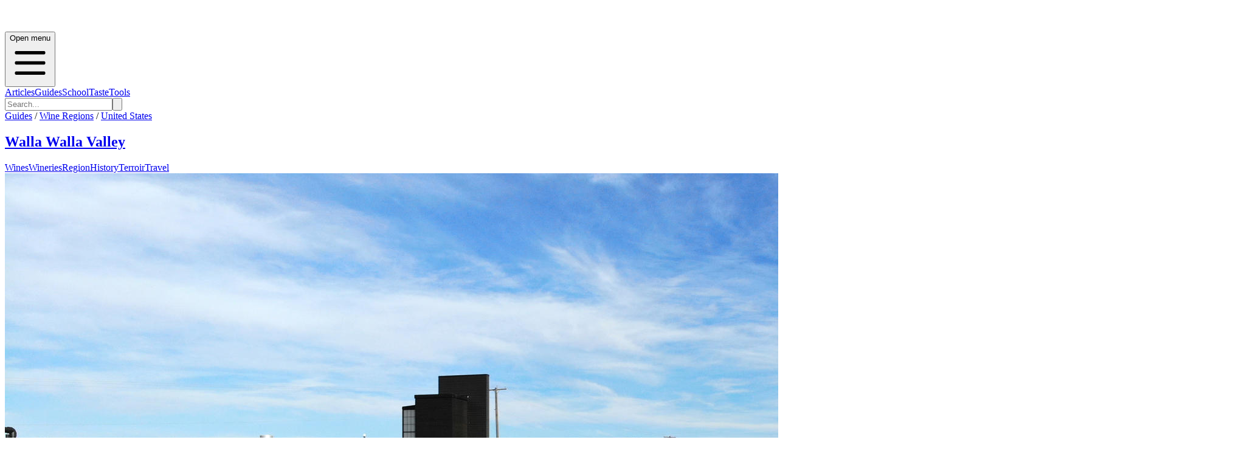

--- FILE ---
content_type: text/html; charset=utf-8
request_url: https://wallawalla.guides.winefolly.com/wineries/valdemar-estates/wines/entre-nosotros-cabernet-sauvignon/vintages/VT-YDWMHNIBQ/
body_size: 15016
content:
<!DOCTYPE html><html lang="en"><head><meta charSet="utf-8"/><meta name="viewport" content="width=device-width, initial-scale=1"/><link rel="stylesheet" href="/_next/static/chunks/d24acaeac14cd594.css" data-precedence="next"/><link rel="preload" as="script" fetchPriority="low" href="/_next/static/chunks/da200adcf7d9227d.js"/><script src="/_next/static/chunks/83e468e8b752e3ba.js" async=""></script><script src="/_next/static/chunks/95cb85448b9a195c.js" async=""></script><script src="/_next/static/chunks/64d31c4cc0b54edf.js" async=""></script><script src="/_next/static/chunks/turbopack-6c611fc0cf33de3f.js" async=""></script><script src="/_next/static/chunks/ff1a16fafef87110.js" async=""></script><script src="/_next/static/chunks/7ce8760c5837adb2.js" async=""></script><script src="/_next/static/chunks/f16f0e63026cbe6c.js" async=""></script><script src="/_next/static/chunks/331b60acf50fd077.js" async=""></script><script src="/_next/static/chunks/de7b9280494a5dae.js" async=""></script><script src="/_next/static/chunks/4026fe11f89d6fdc.js" async=""></script><script src="/_next/static/chunks/9aa1f73a4e509b48.js" async=""></script><script src="/_next/static/chunks/5fd0bce132040e3b.js" async=""></script><script src="/_next/static/chunks/a6dad97d9634a72d.js" noModule=""></script></head><body><div hidden=""><!--$?--><template id="B:0"></template><!--/$--></div><!--$?--><template id="B:1"></template><header><div class="relative border-b border-gray-200 bg-white shadow-inner"><div class="mx-auto flex max-w-7xl items-center justify-between px-4 py-4"><div class="h-6 w-24 animate-pulse rounded bg-gray-200"></div><div class="hidden md:flex md:space-x-8"><div class="h-4 w-16 animate-pulse rounded bg-gray-200"></div><div class="h-4 w-16 animate-pulse rounded bg-gray-200"></div><div class="h-4 w-16 animate-pulse rounded bg-gray-200"></div><div class="h-4 w-16 animate-pulse rounded bg-gray-200"></div></div></div></div><div class="border-b bg-gradient-to-b from-gray-50 to-gray-200"><div class="container mx-auto h-full max-w-7xl px-4 font-folly-sans lg:flex lg:justify-between"><div class="py-6"><div class="h-16 w-48 animate-pulse rounded bg-gray-300"></div></div><div class="hidden h-full md:block"><div class="grid h-full grid-cols-6 gap-2 py-6"><div class="h-8 w-16 animate-pulse rounded bg-gray-300"></div><div class="h-8 w-16 animate-pulse rounded bg-gray-300"></div><div class="h-8 w-16 animate-pulse rounded bg-gray-300"></div><div class="h-8 w-16 animate-pulse rounded bg-gray-300"></div><div class="h-8 w-16 animate-pulse rounded bg-gray-300"></div><div class="h-8 w-16 animate-pulse rounded bg-gray-300"></div></div></div></div></div></header><!--/$--><!--&--><!--$--><!--&--><!--$?--><template id="B:3"></template><div class="mx-auto max-w-6xl px-5"><div class="mb-8 h-12 w-64 animate-pulse rounded bg-gray-200"></div><div class="grid grid-cols-1 gap-6 md:grid-cols-3"><div class="animate-pulse"><div class="mb-4 h-48 rounded bg-gray-200"></div><div class="mb-2 h-6 w-3/4 rounded bg-gray-200"></div><div class="h-4 w-1/2 rounded bg-gray-200"></div></div><div class="animate-pulse"><div class="mb-4 h-48 rounded bg-gray-200"></div><div class="mb-2 h-6 w-3/4 rounded bg-gray-200"></div><div class="h-4 w-1/2 rounded bg-gray-200"></div></div><div class="animate-pulse"><div class="mb-4 h-48 rounded bg-gray-200"></div><div class="mb-2 h-6 w-3/4 rounded bg-gray-200"></div><div class="h-4 w-1/2 rounded bg-gray-200"></div></div><div class="animate-pulse"><div class="mb-4 h-48 rounded bg-gray-200"></div><div class="mb-2 h-6 w-3/4 rounded bg-gray-200"></div><div class="h-4 w-1/2 rounded bg-gray-200"></div></div><div class="animate-pulse"><div class="mb-4 h-48 rounded bg-gray-200"></div><div class="mb-2 h-6 w-3/4 rounded bg-gray-200"></div><div class="h-4 w-1/2 rounded bg-gray-200"></div></div><div class="animate-pulse"><div class="mb-4 h-48 rounded bg-gray-200"></div><div class="mb-2 h-6 w-3/4 rounded bg-gray-200"></div><div class="h-4 w-1/2 rounded bg-gray-200"></div></div><div class="animate-pulse"><div class="mb-4 h-48 rounded bg-gray-200"></div><div class="mb-2 h-6 w-3/4 rounded bg-gray-200"></div><div class="h-4 w-1/2 rounded bg-gray-200"></div></div><div class="animate-pulse"><div class="mb-4 h-48 rounded bg-gray-200"></div><div class="mb-2 h-6 w-3/4 rounded bg-gray-200"></div><div class="h-4 w-1/2 rounded bg-gray-200"></div></div><div class="animate-pulse"><div class="mb-4 h-48 rounded bg-gray-200"></div><div class="mb-2 h-6 w-3/4 rounded bg-gray-200"></div><div class="h-4 w-1/2 rounded bg-gray-200"></div></div><div class="animate-pulse"><div class="mb-4 h-48 rounded bg-gray-200"></div><div class="mb-2 h-6 w-3/4 rounded bg-gray-200"></div><div class="h-4 w-1/2 rounded bg-gray-200"></div></div><div class="animate-pulse"><div class="mb-4 h-48 rounded bg-gray-200"></div><div class="mb-2 h-6 w-3/4 rounded bg-gray-200"></div><div class="h-4 w-1/2 rounded bg-gray-200"></div></div><div class="animate-pulse"><div class="mb-4 h-48 rounded bg-gray-200"></div><div class="mb-2 h-6 w-3/4 rounded bg-gray-200"></div><div class="h-4 w-1/2 rounded bg-gray-200"></div></div></div></div><!--/$--><!--/&--><!--/$--><!--/&--><footer class="mt-20 bg-gray-100 font-folly-sans" aria-labelledby="footerHeading"><h2 id="footerHeading" class="sr-only">Footer</h2><div class="flex w-full justify-center bg-gray-800"><div class="mx-auto py-8 px-4 lg:w-1/2"><h3 class="text-2xl text-white">Want to stay updated on all the latest regional wine knowledge? Subscribe to Wine Folly&#x27;s newsletter now!</h3><form class="relative z-10 my-5 flex w-full justify-center"><div class="mr-2 flex w-full"><div class="w-3/4"><input id="email-input" placeholder="Enter your email" required="" type="email" class="font-folly-serif w-full rounded border py-4 px-3 text-gray-500" name="email"/></div><button type="submit" class="btn btn-primary ml-4 text-center">Subscribe</button></div></form><div class="font-sans"><div class=""></div></div></div></div><div class="mx-auto max-w-7xl py-12 px-4 sm:px-6 lg:py-16 lg:px-8"><div class="w-full"><div class="flex flex-col flex-col-reverse justify-between text-center lg:flex-row lg:text-left "><div class=" col-span-2 pt-10 md:pt-0 "><span style="box-sizing:border-box;display:inline-block;overflow:hidden;width:initial;height:initial;background:none;opacity:1;border:0;margin:0;padding:0;position:relative;max-width:100%"><span style="box-sizing:border-box;display:block;width:initial;height:initial;background:none;opacity:1;border:0;margin:0;padding:0;max-width:100%"><img style="display:block;max-width:100%;width:initial;height:initial;background:none;opacity:1;border:0;margin:0;padding:0" alt="" aria-hidden="true" src="data:image/svg+xml,%3csvg%20xmlns=%27http://www.w3.org/2000/svg%27%20version=%271.1%27%20width=%27128%27%20height=%27128%27/%3e"/></span><img src="[data-uri]" decoding="async" data-nimg="intrinsic" style="position:absolute;top:0;left:0;bottom:0;right:0;box-sizing:border-box;padding:0;border:none;margin:auto;display:block;width:0;height:0;min-width:100%;max-width:100%;min-height:100%;max-height:100%"/><noscript><img loading="lazy" decoding="async" data-nimg="intrinsic" style="position:absolute;top:0;left:0;bottom:0;right:0;box-sizing:border-box;padding:0;border:none;margin:auto;display:block;width:0;height:0;min-width:100%;max-width:100%;min-height:100%;max-height:100%" srcSet="/_next/image/?url=%2Fimages%2Fwinefolly-logo-circle.png&amp;w=128&amp;q=75 1x, /_next/image/?url=%2Fimages%2Fwinefolly-logo-circle.png&amp;w=256&amp;q=75 2x" src="/_next/image/?url=%2Fimages%2Fwinefolly-logo-circle.png&amp;w=256&amp;q=75"/></noscript></span><h2 class="ml-4 pt-1 font-serif text-lg uppercase">Wine Folly <span class="font-sans font-light text-gray-400"> | Guides</span></h2><p class="font-weight-300 mt-8 ml-4 text-base text-xs text-gray-400 md:order-1 md:mt-0"><a href="https://db.wine/">©<!-- --> <!--$?--><template id="B:4"></template>2025<!--/$--> <!-- -->Wine Folly</a></p><div class="mt-8 flex justify-center border-t border-gray-200 pt-8 text-center md:justify-between"><div class="flex space-x-6 md:order-2"><a target="_blank" rel="noreferrer" class="text-gray-400 hover:text-gray-500" href="https://facebook.com/winefolly"><span class="sr-only">Facebook</span><svg class="h-6 w-6" fill="currentColor" viewBox="0 0 24 24"><path fill-rule="evenodd" d="M22 12c0-5.523-4.477-10-10-10S2 6.477 2 12c0 4.991 3.657 9.128 8.438 9.878v-6.987h-2.54V12h2.54V9.797c0-2.506 1.492-3.89 3.777-3.89 1.094 0 2.238.195 2.238.195v2.46h-1.26c-1.243 0-1.63.771-1.63 1.562V12h2.773l-.443 2.89h-2.33v6.988C18.343 21.128 22 16.991 22 12z" clip-rule="evenodd"></path></svg></a><a target="_blank" rel="noreferrer" class="text-gray-400 hover:text-gray-500" href="https://instagram.com/winefolly"><span class="sr-only">Instagram</span><svg class="h-6 w-6" fill="currentColor" viewBox="0 0 24 24"><path fill-rule="evenodd" d="M12.315 2c2.43 0 2.784.013 3.808.06 1.064.049 1.791.218 2.427.465a4.902 4.902 0 011.772 1.153 4.902 4.902 0 011.153 1.772c.247.636.416 1.363.465 2.427.048 1.067.06 1.407.06 4.123v.08c0 2.643-.012 2.987-.06 4.043-.049 1.064-.218 1.791-.465 2.427a4.902 4.902 0 01-1.153 1.772 4.902 4.902 0 01-1.772 1.153c-.636.247-1.363.416-2.427.465-1.067.048-1.407.06-4.123.06h-.08c-2.643 0-2.987-.012-4.043-.06-1.064-.049-1.791-.218-2.427-.465a4.902 4.902 0 01-1.772-1.153 4.902 4.902 0 01-1.153-1.772c-.247-.636-.416-1.363-.465-2.427-.047-1.024-.06-1.379-.06-3.808v-.63c0-2.43.013-2.784.06-3.808.049-1.064.218-1.791.465-2.427a4.902 4.902 0 011.153-1.772A4.902 4.902 0 015.45 2.525c.636-.247 1.363-.416 2.427-.465C8.901 2.013 9.256 2 11.685 2h.63zm-.081 1.802h-.468c-2.456 0-2.784.011-3.807.058-.975.045-1.504.207-1.857.344-.467.182-.8.398-1.15.748-.35.35-.566.683-.748 1.15-.137.353-.3.882-.344 1.857-.047 1.023-.058 1.351-.058 3.807v.468c0 2.456.011 2.784.058 3.807.045.975.207 1.504.344 1.857.182.466.399.8.748 1.15.35.35.683.566 1.15.748.353.137.882.3 1.857.344 1.054.048 1.37.058 4.041.058h.08c2.597 0 2.917-.01 3.96-.058.976-.045 1.505-.207 1.858-.344.466-.182.8-.398 1.15-.748.35-.35.566-.683.748-1.15.137-.353.3-.882.344-1.857.048-1.055.058-1.37.058-4.041v-.08c0-2.597-.01-2.917-.058-3.96-.045-.976-.207-1.505-.344-1.858a3.097 3.097 0 00-.748-1.15 3.098 3.098 0 00-1.15-.748c-.353-.137-.882-.3-1.857-.344-1.023-.047-1.351-.058-3.807-.058zM12 6.865a5.135 5.135 0 110 10.27 5.135 5.135 0 010-10.27zm0 1.802a3.333 3.333 0 100 6.666 3.333 3.333 0 000-6.666zm5.338-3.205a1.2 1.2 0 110 2.4 1.2 1.2 0 010-2.4z" clip-rule="evenodd"></path></svg></a><a target="_blank" rel="noreferrer" class="text-gray-400 hover:text-gray-500" href="https://twitter.com/winefolly"><span class="sr-only">Twitter</span><svg class="h-6 w-6" fill="currentColor" viewBox="0 0 24 24"><path d="M8.29 20.251c7.547 0 11.675-6.253 11.675-11.675 0-.178 0-.355-.012-.53A8.348 8.348 0 0022 5.92a8.19 8.19 0 01-2.357.646 4.118 4.118 0 001.804-2.27 8.224 8.224 0 01-2.605.996 4.107 4.107 0 00-6.993 3.743 11.65 11.65 0 01-8.457-4.287 4.106 4.106 0 001.27 5.477A4.072 4.072 0 012.8 9.713v.052a4.105 4.105 0 003.292 4.022 4.095 4.095 0 01-1.853.07 4.108 4.108 0 003.834 2.85A8.233 8.233 0 012 18.407a11.616 11.616 0 006.29 1.84"></path></svg></a></div></div></div><div></div><div class="grid grid-cols-2 md:gap-8"><div class="border-r md:border-0"><h3 class="text-sm font-semibold uppercase tracking-wider text-gray-400">Region Guides</h3><ul class="mt-4 space-y-4"><li><a class="text-base text-gray-500 hover:text-gray-900" href="/about/">About</a></li><li><a class="text-base text-gray-500 hover:text-gray-900" href="/about/how-wines-are-organized/">How We Organize Wines</a></li><li><a rel="noreferrer" class="text-base text-gray-500 hover:text-gray-900" href="/about/how-to-join/">Get Listed</a></li></ul></div><div class=""><h3 class="text-sm font-semibold uppercase tracking-wider text-gray-400">Support</h3><ul class="mt-4 space-y-4"><li><a class="text-base text-gray-500 hover:text-gray-900" href="/about/privacy/">Privacy</a></li><li><a class="text-base text-gray-500 hover:text-gray-900" href="/about/terms/">Terms of Service</a></li><li><a target="_blank" rel="noreferrer" class="text-base text-gray-500 hover:text-gray-900" href="https://folly.ai/contact/">Contact Us</a></li></ul></div></div></div></div></div></footer><script>requestAnimationFrame(function(){$RT=performance.now()});</script><script src="/_next/static/chunks/da200adcf7d9227d.js" id="_R_" async=""></script><div hidden id="S:1"><header><div class="relative border-b border-gray-200 bg-white font-sans shadow-inner md:text-gray-300" data-headlessui-state=""><div class="pointer-events-none absolute z-30" aria-hidden="true"></div><div class="relative z-20"><div class="mx-auto flex max-w-7xl items-center justify-between px-4 py-4"><div class=""><a class="flex" href="/"><span class="sr-only"></span><a href="/"><span style="box-sizing:border-box;display:inline-block;overflow:hidden;width:initial;height:initial;background:none;opacity:1;border:0;margin:0;padding:0;position:relative;max-width:100%"><span style="box-sizing:border-box;display:block;width:initial;height:initial;background:none;opacity:1;border:0;margin:0;padding:0;max-width:100%"><img style="display:block;max-width:100%;width:initial;height:initial;background:none;opacity:1;border:0;margin:0;padding:0" alt="" aria-hidden="true" src="data:image/svg+xml,%3csvg%20xmlns=%27http://www.w3.org/2000/svg%27%20version=%271.1%27%20width=%27200%27%20height=%2740%27/%3e"/></span><img alt="Wine Folly Logo" src="[data-uri]" decoding="async" data-nimg="intrinsic" style="position:absolute;top:0;left:0;bottom:0;right:0;box-sizing:border-box;padding:0;border:none;margin:auto;display:block;width:0;height:0;min-width:100%;max-width:100%;min-height:100%;max-height:100%"/><noscript><img alt="Wine Folly Logo" loading="lazy" decoding="async" data-nimg="intrinsic" style="position:absolute;top:0;left:0;bottom:0;right:0;box-sizing:border-box;padding:0;border:none;margin:auto;display:block;width:0;height:0;min-width:100%;max-width:100%;min-height:100%;max-height:100%" srcSet="/images/logo-winefolly.svg 1x, /images/logo-winefolly.svg 2x" src="/images/logo-winefolly.svg"/></noscript></span></a></a></div><div class="-my-2 -mr-2 md:hidden"><button class="inline-flex items-center justify-center rounded-sm bg-white p-2 hover:bg-gray-100 hover:text-gray-500 focus:outline-none focus:ring-2 focus:ring-inset focus:ring-indigo-500" type="button" aria-expanded="false" data-headlessui-state=""><span class="sr-only">Open menu</span><svg xmlns="http://www.w3.org/2000/svg" fill="none" viewBox="0 0 24 24" stroke-width="2" stroke="currentColor" aria-hidden="true" class="h-6 w-6"><path stroke-linecap="round" stroke-linejoin="round" d="M4 6h16M4 12h16M4 18h16"></path></svg></button></div><div class="hidden py-1 md:flex md:flex-1 md:items-center md:justify-center"><nav class="flex text-sm md:space-x-10 lg:text-base"><span><a class="group inline-flex items-center rounded-md bg-white font-medium uppercase text-gray-400 hover:text-red-700 hover:no-underline focus:outline-none focus:ring-2 focus:ring-gray-50 focus:ring-offset-8" href="https://winefolly.com/articles/">Articles</a></span><span><a class="group inline-flex items-center rounded-md bg-white font-medium uppercase text-gray-400 hover:text-red-700 hover:no-underline focus:outline-none focus:ring-2 focus:ring-gray-50 focus:ring-offset-8" href="https://winefolly.com/guides/">Guides</a></span><span><a class="group inline-flex items-center rounded-md bg-white font-medium uppercase text-gray-400 hover:text-red-700 hover:no-underline focus:outline-none focus:ring-2 focus:ring-gray-50 focus:ring-offset-8" href="https://winefolly.com/courses/">School</a></span><span><a class="group inline-flex items-center truncate rounded-md bg-white font-medium uppercase text-gray-400 hover:text-red-700 hover:no-underline focus:outline-none focus:ring-2 focus:ring-gray-50 focus:ring-offset-8" href="https://winefolly.com/club/">Taste</a></span><span><a class="group inline-flex items-center rounded-md bg-white font-medium uppercase text-gray-400 hover:text-red-700 hover:no-underline focus:outline-none focus:ring-2 focus:ring-gray-50 focus:ring-offset-8" href="https://shop.winefolly.com">Tools</a></span></nav><span hidden="" style="position:fixed;top:1px;left:1px;width:1px;height:0;padding:0;margin:-1px;overflow:hidden;clip:rect(0, 0, 0, 0);white-space:nowrap;border-width:0;display:none"></span></div><div class="flex hidden justify-end md:ml-12 md:block"><form class="relative rounded md:border md:border-gray-200" action="https://winefolly.com/search/"><input type="search" placeholder="Search..." class="w-full rounded border border-gray-200 bg-white px-4 py-2 md:border-0" name="q"/><button class="absolute top-0 right-0 h-full bg-transparent px-2 text-gray-500"><svg xmlns="http://www.w3.org/2000/svg" class="h-6 w-6" fill="none" viewBox="0 0 24 24" stroke="currentColor"><path stroke-linecap="round" stroke-linejoin="round" stroke-width="2" d="M21 21l-6-6m2-5a7 7 0 11-14 0 7 7 0 0114 0z"></path></svg></button></form></div></div></div></div><span hidden="" style="position:fixed;top:1px;left:1px;width:1px;height:0;padding:0;margin:-1px;overflow:hidden;clip:rect(0, 0, 0, 0);white-space:nowrap;border-width:0;display:none"></span><div class="border-b bg-gradient-to-b from-gray-50 to-gray-200"><div class="container mx-auto h-full max-w-7xl px-4 font-folly-sans  lg:flex lg:justify-between"><div class="py-6"><div class="mt-0"><div class="text-center text-gray-700 lg:text-left"><div class="mb-1 text-sm uppercase"><a href="https://winefolly.com/guides/">Guides</a> /<!-- --> <a href="https://winefolly.com/wine-regions/">Wine Regions</a> /<!-- --> <a href="https://winefolly.com/wine-regions/united-states">United States</a></div><h2 class="text-bold inline-block align-text-bottom font-serif text-5xl"><a class="" href="/">Walla Walla Valley</a></h2></div></div></div><div class="hidden h-full md:block"><template id="P:2"></template></div></div></div></header></div><script>(self.__next_f=self.__next_f||[]).push([0])</script><script src="/_next/static/chunks/a6dad97d9634a72d.js" noModule=""></script><div hidden id="S:3"><!--&--><!--&--><!--&--><!--&--><!--&--><!--$--><div><!--$?--><template id="B:5"></template><div class="border-b bg-white"><div class="container mx-auto px-4 py-4"><div class="flex items-center justify-between"><div class="h-8 w-48 animate-pulse rounded bg-gray-200"></div><div class="flex gap-4"><div class="h-8 w-24 animate-pulse rounded bg-gray-200"></div><div class="h-8 w-24 animate-pulse rounded bg-gray-200"></div></div></div></div></div><div class="container mx-auto px-4 py-4"><div class="flex gap-2"><div class="h-4 w-20 animate-pulse rounded bg-gray-200"></div><div class="h-4 w-20 animate-pulse rounded bg-gray-200"></div><div class="h-4 w-20 animate-pulse rounded bg-gray-200"></div></div></div><div class="mb-10"><div class="text-center"><div class="mx-auto my-5 mb-5 h-24 w-3/4 animate-pulse rounded bg-gray-200 md:h-32"></div><div class="mx-auto h-6 w-48 animate-pulse rounded bg-gray-200"></div></div></div><!--/$--><main class="constainer mx-auto"><!--$?--><template id="B:6"></template><div class="my-10 mx-auto max-w-7xl"><div class="h-96 w-full animate-pulse rounded bg-gray-100"></div></div><!--/$--></main></div><!--$?--><template id="B:7"></template><!--/$--><!--/$--><!--/&--><!--/&--><!--/&--><!--/&--><!--/&--></div><script>$RB=[];$RV=function(a){$RT=performance.now();for(var b=0;b<a.length;b+=2){var c=a[b],e=a[b+1];null!==e.parentNode&&e.parentNode.removeChild(e);var f=c.parentNode;if(f){var g=c.previousSibling,h=0;do{if(c&&8===c.nodeType){var d=c.data;if("/$"===d||"/&"===d)if(0===h)break;else h--;else"$"!==d&&"$?"!==d&&"$~"!==d&&"$!"!==d&&"&"!==d||h++}d=c.nextSibling;f.removeChild(c);c=d}while(c);for(;e.firstChild;)f.insertBefore(e.firstChild,c);g.data="$";g._reactRetry&&requestAnimationFrame(g._reactRetry)}}a.length=0};
$RC=function(a,b){if(b=document.getElementById(b))(a=document.getElementById(a))?(a.previousSibling.data="$~",$RB.push(a,b),2===$RB.length&&("number"!==typeof $RT?requestAnimationFrame($RV.bind(null,$RB)):(a=performance.now(),setTimeout($RV.bind(null,$RB),2300>a&&2E3<a?2300-a:$RT+300-a)))):b.parentNode.removeChild(b)};$RC("B:3","S:3")</script><div hidden id="S:2"><div class="grid h-full grid-cols-3 gap-2 px-0 pl-0 text-center uppercase transition-all sm:grid-cols-6 md:mx-0 lg:justify-items-end"><a href="/wines" class="   hover:border-b-4 hover:border-t-0 hover:border-b-4 hover:border-b-red-700   border-x-1 border-t-3 h-full cursor-pointer border border-gray-200 border-transparent pb-[5px] font-medium text-gray-700 transition-all md:px-2  lg:px-4 lg:pt-[70px]">Wines</a><a href="/wineries" class=" border-b-4  border-b-red-700 hover:border-b-4 hover:border-t-0 hover:border-b-4 hover:border-b-red-700   border-x-1 border-t-3 h-full cursor-pointer border border-gray-200 border-transparent pb-[5px] font-medium text-gray-700 transition-all md:px-2  lg:px-4 lg:pt-[70px]">Wineries</a><a href="/regions" class="   hover:border-b-4 hover:border-t-0 hover:border-b-4 hover:border-b-red-700   border-x-1 border-t-3 h-full cursor-pointer border border-gray-200 border-transparent pb-[5px] font-medium text-gray-700 transition-all md:px-2  lg:px-4 lg:pt-[70px]">Region</a><a href="/history" class="   hover:border-b-4 hover:border-t-0 hover:border-b-4 hover:border-b-red-700   border-x-1 border-t-3 h-full cursor-pointer border border-gray-200 border-transparent pb-[5px] font-medium text-gray-700 transition-all md:px-2  lg:px-4 lg:pt-[70px]">History</a><a href="/terroir" class="   hover:border-b-4 hover:border-t-0 hover:border-b-4 hover:border-b-red-700   border-x-1 border-t-3 h-full cursor-pointer border border-gray-200 border-transparent pb-[5px] font-medium text-gray-700 transition-all md:px-2  lg:px-4 lg:pt-[70px]">Terroir</a><a href="/travel" class="   hover:border-b-4 hover:border-t-0 hover:border-b-4 hover:border-b-red-700   border-x-1 border-t-3 h-full cursor-pointer border border-gray-200 border-transparent pb-[5px] font-medium text-gray-700 transition-all md:px-2  lg:px-4 lg:pt-[70px]">Travel</a></div></div><script>$RS=function(a,b){a=document.getElementById(a);b=document.getElementById(b);for(a.parentNode.removeChild(a);a.firstChild;)b.parentNode.insertBefore(a.firstChild,b);b.parentNode.removeChild(b)};$RS("S:2","P:2")</script><script>$RC("B:1","S:1")</script><div hidden id="S:4">2026</div><script>$RC("B:4","S:4")</script><script>self.__next_f.push([1,"1:\"$Sreact.fragment\"\n3:I[39756,[\"/_next/static/chunks/ff1a16fafef87110.js\",\"/_next/static/chunks/7ce8760c5837adb2.js\"],\"default\"]\n4:I[37457,[\"/_next/static/chunks/ff1a16fafef87110.js\",\"/_next/static/chunks/7ce8760c5837adb2.js\"],\"default\"]\n6:I[97367,[\"/_next/static/chunks/ff1a16fafef87110.js\",\"/_next/static/chunks/7ce8760c5837adb2.js\"],\"OutletBoundary\"]\n7:\"$Sreact.suspense\"\n14:I[68027,[\"/_next/static/chunks/ff1a16fafef87110.js\",\"/_next/static/chunks/7ce8760c5837adb2.js\"],\"default\"]\n15:I[97367,[\"/_next/static/chunks/ff1a16fafef87110.js\",\"/_next/static/chunks/7ce8760c5837adb2.js\"],\"ViewportBoundary\"]\n17:I[97367,[\"/_next/static/chunks/ff1a16fafef87110.js\",\"/_next/static/chunks/7ce8760c5837adb2.js\"],\"MetadataBoundary\"]\n19:I[73342,[\"/_next/static/chunks/f16f0e63026cbe6c.js\",\"/_next/static/chunks/331b60acf50fd077.js\",\"/_next/static/chunks/de7b9280494a5dae.js\"],\"default\"]\n1b:I[8821,[\"/_next/static/chunks/f16f0e63026cbe6c.js\",\"/_next/static/chunks/331b60acf50fd077.js\",\"/_next/static/chunks/de7b9280494a5dae.js\",\"/_next/static/chunks/4026fe11f89d6fdc.js\"],\"default\"]\n1c:I[22016,[\"/_next/static/chunks/f16f0e63026cbe6c.js\",\"/_next/static/chunks/331b60acf50fd077.js\",\"/_next/static/chunks/de7b9280494a5dae.js\",\"/_next/static/chunks/9aa1f73a4e509b48.js\",\"/_next/static/chunks/5fd0bce132040e3b.js\"],\"\"]\n20:I[33260,[\"/_next/static/chunks/f16f0e63026cbe6c.js\",\"/_next/static/chunks/331b60acf50fd077.js\",\"/_next/static/chunks/de7b9280494a5dae.js\"],\"default\"]\n21:I[84393,[\"/_next/static/chunks/f16f0e63026cbe6c.js\",\"/_next/static/chunks/331b60acf50fd077.js\",\"/_next/static/chunks/de7b9280494a5dae.js\"],\"default\"]\n22:I[50463,[\"/_next/static/chunks/f16f0e63026cbe6c.js\",\"/_next/static/chunks/331b60acf50fd077.js\",\"/_next/static/chunks/de7b9280494a5dae.js\"],\"default\"]\n23:I[42992,[\"/_next/static/chunks/f16f0e63026cbe6c.js\",\"/_next/static/chunks/331b60acf50fd077.js\",\"/_next/static/chunks/de7b9280494a5dae.js\"],\"default\"]\n24:I[70442,[\"/_next/static/chunks/f16f0e63026cbe6c.js\",\"/_next/static/chunks/331b60acf50fd077.js\",\"/_next/static/chunks/de7b9280494a5dae.js\"],\"default\"]\n25:I[81723,[\"/_next/static/chunks/f16f0e63026cbe6c.js\",\"/_next/static/chunks/331b60acf50fd077.js\",\"/_next/static/chunks/de7b9280494a5dae.js\"],\"\"]\n26:I[85823,[\"/_next/static/chunks/f16f0e63026cbe6c.js\",\"/_next/static/chunks/331b60acf50fd077.js\",\"/_next/static/chunks/de7b9280494a5dae.js\"],\"default\"]\n:HL[\"/_next/static/chunks/d24acaeac14cd594.css\",\"style\"]\n"])</script><script>self.__next_f.push([1,"0:{\"P\":null,\"b\":\"WKv8kukhgM6GlbI4f_AfB\",\"c\":[\"\",\"wineries\",\"valdemar-estates\",\"wines\",\"entre-nosotros-cabernet-sauvignon\",\"vintages\",\"VT-YDWMHNIBQ\",\"\"],\"q\":\"\",\"i\":false,\"f\":[[[\"\",{\"children\":[\"wineries\",{\"children\":[[\"winery\",\"valdemar-estates\",\"d\"],{\"children\":[\"wines\",{\"children\":[[\"wine\",\"entre-nosotros-cabernet-sauvignon\",\"d\"],{\"children\":[\"vintages\",{\"children\":[[\"vintage\",\"VT-YDWMHNIBQ\",\"d\"],{\"children\":[\"__PAGE__\",{}]}]}]}]}]}]}]},\"$undefined\",\"$undefined\",true],[[\"$\",\"$1\",\"c\",{\"children\":[[[\"$\",\"link\",\"0\",{\"rel\":\"stylesheet\",\"href\":\"/_next/static/chunks/d24acaeac14cd594.css\",\"precedence\":\"next\",\"crossOrigin\":\"$undefined\",\"nonce\":\"$undefined\"}],[\"$\",\"script\",\"script-0\",{\"src\":\"/_next/static/chunks/f16f0e63026cbe6c.js\",\"async\":true,\"nonce\":\"$undefined\"}],[\"$\",\"script\",\"script-1\",{\"src\":\"/_next/static/chunks/331b60acf50fd077.js\",\"async\":true,\"nonce\":\"$undefined\"}],[\"$\",\"script\",\"script-2\",{\"src\":\"/_next/static/chunks/de7b9280494a5dae.js\",\"async\":true,\"nonce\":\"$undefined\"}]],\"$L2\"]}],{\"children\":[[\"$\",\"$1\",\"c\",{\"children\":[null,[\"$\",\"$L3\",null,{\"parallelRouterKey\":\"children\",\"error\":\"$undefined\",\"errorStyles\":\"$undefined\",\"errorScripts\":\"$undefined\",\"template\":[\"$\",\"$L4\",null,{}],\"templateStyles\":\"$undefined\",\"templateScripts\":\"$undefined\",\"notFound\":\"$undefined\",\"forbidden\":\"$undefined\",\"unauthorized\":\"$undefined\"}]]}],{\"children\":[[\"$\",\"$1\",\"c\",{\"children\":[null,[\"$\",\"$L3\",null,{\"parallelRouterKey\":\"children\",\"error\":\"$undefined\",\"errorStyles\":\"$undefined\",\"errorScripts\":\"$undefined\",\"template\":[\"$\",\"$L4\",null,{}],\"templateStyles\":\"$undefined\",\"templateScripts\":\"$undefined\",\"notFound\":\"$undefined\",\"forbidden\":\"$undefined\",\"unauthorized\":\"$undefined\"}]]}],{\"children\":[[\"$\",\"$1\",\"c\",{\"children\":[null,[\"$\",\"$L3\",null,{\"parallelRouterKey\":\"children\",\"error\":\"$undefined\",\"errorStyles\":\"$undefined\",\"errorScripts\":\"$undefined\",\"template\":[\"$\",\"$L4\",null,{}],\"templateStyles\":\"$undefined\",\"templateScripts\":\"$undefined\",\"notFound\":\"$undefined\",\"forbidden\":\"$undefined\",\"unauthorized\":\"$undefined\"}]]}],{\"children\":[[\"$\",\"$1\",\"c\",{\"children\":[null,[\"$\",\"$L3\",null,{\"parallelRouterKey\":\"children\",\"error\":\"$undefined\",\"errorStyles\":\"$undefined\",\"errorScripts\":\"$undefined\",\"template\":[\"$\",\"$L4\",null,{}],\"templateStyles\":\"$undefined\",\"templateScripts\":\"$undefined\",\"notFound\":\"$undefined\",\"forbidden\":\"$undefined\",\"unauthorized\":\"$undefined\"}]]}],{\"children\":[[\"$\",\"$1\",\"c\",{\"children\":[null,[\"$\",\"$L3\",null,{\"parallelRouterKey\":\"children\",\"error\":\"$undefined\",\"errorStyles\":\"$undefined\",\"errorScripts\":\"$undefined\",\"template\":[\"$\",\"$L4\",null,{}],\"templateStyles\":\"$undefined\",\"templateScripts\":\"$undefined\",\"notFound\":\"$undefined\",\"forbidden\":\"$undefined\",\"unauthorized\":\"$undefined\"}]]}],{\"children\":[[\"$\",\"$1\",\"c\",{\"children\":[null,[\"$\",\"$L3\",null,{\"parallelRouterKey\":\"children\",\"error\":\"$undefined\",\"errorStyles\":\"$undefined\",\"errorScripts\":\"$undefined\",\"template\":[\"$\",\"$L4\",null,{}],\"templateStyles\":\"$undefined\",\"templateScripts\":\"$undefined\",\"notFound\":\"$undefined\",\"forbidden\":\"$undefined\",\"unauthorized\":\"$undefined\"}]]}],{\"children\":[[\"$\",\"$1\",\"c\",{\"children\":[\"$L5\",[[\"$\",\"script\",\"script-0\",{\"src\":\"/_next/static/chunks/9aa1f73a4e509b48.js\",\"async\":true,\"nonce\":\"$undefined\"}],[\"$\",\"script\",\"script-1\",{\"src\":\"/_next/static/chunks/5fd0bce132040e3b.js\",\"async\":true,\"nonce\":\"$undefined\"}]],[\"$\",\"$L6\",null,{\"children\":[\"$\",\"$7\",null,{\"name\":\"Next.MetadataOutlet\",\"children\":\"$@8\"}]}]]}],{},null,false,false]},[[\"$\",\"div\",\"l\",{\"children\":[[\"$\",\"div\",null,{\"className\":\"border-b bg-white\",\"children\":[\"$\",\"div\",null,{\"className\":\"container mx-auto px-4 py-4\",\"children\":[\"$\",\"div\",null,{\"className\":\"flex items-center justify-between\",\"children\":[[\"$\",\"div\",null,{\"className\":\"h-8 w-48 animate-pulse rounded bg-gray-200\"}],[\"$\",\"div\",null,{\"className\":\"flex gap-4\",\"children\":[[\"$\",\"div\",null,{\"className\":\"h-8 w-24 animate-pulse rounded bg-gray-200\"}],[\"$\",\"div\",null,{\"className\":\"h-8 w-24 animate-pulse rounded bg-gray-200\"}]]}]]}]}]}],[\"$\",\"div\",null,{\"className\":\"container mx-auto px-4 py-4\",\"children\":[\"$\",\"div\",null,{\"className\":\"flex gap-2\",\"children\":[[\"$\",\"div\",null,{\"className\":\"h-4 w-20 animate-pulse rounded bg-gray-200\"}],[\"$\",\"div\",null,{\"className\":\"h-4 w-20 animate-pulse rounded bg-gray-200\"}],[\"$\",\"div\",null,{\"className\":\"h-4 w-20 animate-pulse rounded bg-gray-200\"}]]}]}],[\"$\",\"main\",null,{\"className\":\"container mx-auto\",\"children\":[[\"$\",\"div\",null,{\"className\":\"mb-10\",\"children\":[\"$\",\"div\",null,{\"className\":\"text-center\",\"children\":[[\"$\",\"div\",null,{\"className\":\"mx-auto my-5 mb-5 h-24 w-3/4 animate-pulse rounded bg-gray-200 md:h-32\"}],[\"$\",\"div\",null,{\"className\":\"mx-auto h-6 w-48 animate-pulse rounded bg-gray-200\"}]]}]}],[\"$\",\"div\",null,{\"className\":\"my-10 mx-auto max-w-7xl\",\"children\":[\"$\",\"div\",null,{\"className\":\"lg:max-w-9xl mx-auto md:flex\",\"children\":[[\"$\",\"div\",null,{\"className\":\"md:w-1/3\",\"children\":[\"$\",\"div\",null,{\"className\":\"mx-6 mb-6 h-hero max-h-hero\",\"children\":[\"$\",\"div\",null,{\"className\":\"mx-auto mt-0 h-full w-48 animate-pulse rounded bg-gray-200\"}]}]}],[\"$\",\"div\",null,{\"className\":\"justify-center pt-0 md:w-2/3 md:px-0\",\"children\":[\"$\",\"div\",null,{\"className\":\"relative w-full border-t pt-5\",\"children\":[[\"$\",\"div\",null,{\"className\":\"mb-4 flex gap-2\",\"children\":[[\"$\",\"div\",\"0\",{\"className\":\"h-8 w-16 animate-pulse rounded bg-gray-200\"}],[\"$\",\"div\",\"1\",{\"className\":\"h-8 w-16 animate-pulse rounded bg-gray-200\"}],\"$L9\",\"$La\",\"$Lb\"]}],\"$Lc\",\"$Ld\",\"$Le\",\"$Lf\",\"$L10\"]}]}]]}]}]]}]]}],[],[]],false,false]},null,false,false]},null,false,false]},null,false,false]},null,false,false]},[\"$L11\",[],[]],false,false]},[\"$L12\",[],[]],false,false],\"$L13\",false]],\"m\":\"$undefined\",\"G\":[\"$14\",[]],\"S\":false}\n"])</script><script>self.__next_f.push([1,"9:[\"$\",\"div\",\"2\",{\"className\":\"h-8 w-16 animate-pulse rounded bg-gray-200\"}]\na:[\"$\",\"div\",\"3\",{\"className\":\"h-8 w-16 animate-pulse rounded bg-gray-200\"}]\nb:[\"$\",\"div\",\"4\",{\"className\":\"h-8 w-16 animate-pulse rounded bg-gray-200\"}]\nc:[\"$\",\"div\",null,{\"className\":\"mb-5 h-16 w-3/4 animate-pulse rounded bg-gray-200\"}]\nd:[\"$\",\"div\",null,{\"className\":\"mb-6 h-5 w-48 animate-pulse rounded bg-gray-200\"}]\ne:[\"$\",\"div\",null,{\"className\":\"mt-6 flex border-t\",\"children\":[[\"$\",\"div\",null,{\"className\":\"my-6 w-3/4\",\"style\":{\"height\":\"250px\"},\"children\":[\"$\",\"div\",null,{\"className\":\"h-full w-full animate-pulse rounded bg-gray-200\"}]}],[\"$\",\"div\",null,{\"className\":\"my-6 w-1/4 border-l pl-4\",\"children\":[[\"$\",\"div\",null,{\"className\":\"mb-6 h-16 w-full animate-pulse rounded bg-gray-200\"}],[\"$\",\"div\",null,{\"className\":\"h-16 w-full animate-pulse rounded bg-gray-200\"}]]}]]}]\nf:[\"$\",\"div\",null,{\"className\":\"flex gap-4 border-y py-4\",\"children\":[[\"$\",\"div\",\"0\",{\"className\":\"flex-1 text-center\",\"children\":[[\"$\",\"div\",null,{\"className\":\"mx-auto mb-2 h-6 w-12 animate-pulse rounded bg-gray-200\"}],[\"$\",\"div\",null,{\"className\":\"mx-auto h-4 w-8 animate-pulse rounded bg-gray-200\"}]]}],[\"$\",\"div\",\"1\",{\"className\":\"flex-1 text-center\",\"children\":[[\"$\",\"div\",null,{\"className\":\"mx-auto mb-2 h-6 w-12 animate-pulse rounded bg-gray-200\"}],[\"$\",\"div\",null,{\"className\":\"mx-auto h-4 w-8 animate-pulse rounded bg-gray-200\"}]]}],[\"$\",\"div\",\"2\",{\"className\":\"flex-1 text-center\",\"children\":[[\"$\",\"div\",null,{\"className\":\"mx-auto mb-2 h-6 w-12 animate-pulse rounded bg-gray-200\"}],[\"$\",\"div\",null,{\"className\":\"mx-auto h-4 w-8 animate-pulse rounded bg-gray-200\"}]]}],[\"$\",\"div\",\"3\",{\"className\":\"flex-1 text-center\",\"children\":[[\"$\",\"div\",null,{\"className\":\"mx-auto mb-2 h-6 w-12 animate-pulse rounded bg-gray-200\"}],[\"$\",\"div\",null,{\"className\":\"mx-auto h-4 w-8 animate-pulse rounded bg-gray-200\"}]]}]]}]\n10:[\"$\",\"div\",null,{\"className\":\"mt-6 space-y-8\",\"children\":[[\"$\",\"div\",\"0\",{\"children\":[[\"$\",\"div\",null,{\"className\":\"mb-4 h-10 w-32 animate-pulse rounded bg-gray-200\"}],[\"$\",\"div\",null,{\"className\":\"space-y-3\",\"children\":[[\"$\",\"div\",null,{\"className\":\"h-4 w-full animate-pulse rounded bg-gray-200\"}],[\"$\",\"div\",null,{\"className\":\"h-4 w-full animate-pulse rounded bg-gray-200\"}],[\"$\",\"div\",null,{\"className\":\"h-4 w-3/4 animate-pulse rounded bg-gray-200\"}]]}]]}],[\"$\",\"div\",\"1\",{\"children\":[[\"$\",\"div\",null,{\"className\":\"mb-4 h-10 w-32 animate-pulse rounded bg-gray-200\"}],[\"$\",\"div\",null,{\"className\":\"space-y-3\",\"children\":[[\"$\",\"div\",null,{\"className\":\"h-4 w-full animate-pulse rounded bg-gray-200\"}],[\"$\",\"div\",null,{\"className\":\"h-4 w-full animate-pulse rounded bg-gray-200\"}],[\"$\",\"div\",null,{\"className\":\"h-4 w-3/4 animate-pulse rounded bg-gray-200\"}]]}]]}],[\"$\",\"div\",\"2\",{\"children\":[[\"$\",\"div\",null,{\"className\":\"mb-4 h-10 w-32 animate-pulse rounded bg-gray-200\"}],[\"$\",\"div\",null,{\"className\":\"space-y-3\",\"children\":[[\"$\",\"div\",null,{\"className\":\"h-4 w-full animate-pulse rounded bg-gray-200\"}],[\"$\",\"div\",null,{\"className\":\"h-4 w-full animate-pulse rounded bg-gray-200\"}],[\"$\",\"div\",null,{\"className\":\"h-4 w-3/4 animate-pulse rounded bg-gray-200\"}]]}]]}]]}]\n"])</script><script>self.__next_f.push([1,"11:[\"$\",\"div\",\"l\",{\"className\":\"mx-auto max-w-6xl px-5\",\"children\":[[\"$\",\"div\",null,{\"className\":\"mb-8 h-12 w-64 animate-pulse rounded bg-gray-200\"}],[\"$\",\"div\",null,{\"className\":\"grid grid-cols-1 gap-6 md:grid-cols-3\",\"children\":[[\"$\",\"div\",\"0\",{\"className\":\"animate-pulse\",\"children\":[[\"$\",\"div\",null,{\"className\":\"mb-4 h-48 rounded bg-gray-200\"}],[\"$\",\"div\",null,{\"className\":\"mb-2 h-6 w-3/4 rounded bg-gray-200\"}],[\"$\",\"div\",null,{\"className\":\"h-4 w-1/2 rounded bg-gray-200\"}]]}],[\"$\",\"div\",\"1\",{\"className\":\"animate-pulse\",\"children\":[[\"$\",\"div\",null,{\"className\":\"mb-4 h-48 rounded bg-gray-200\"}],[\"$\",\"div\",null,{\"className\":\"mb-2 h-6 w-3/4 rounded bg-gray-200\"}],[\"$\",\"div\",null,{\"className\":\"h-4 w-1/2 rounded bg-gray-200\"}]]}],[\"$\",\"div\",\"2\",{\"className\":\"animate-pulse\",\"children\":[[\"$\",\"div\",null,{\"className\":\"mb-4 h-48 rounded bg-gray-200\"}],[\"$\",\"div\",null,{\"className\":\"mb-2 h-6 w-3/4 rounded bg-gray-200\"}],[\"$\",\"div\",null,{\"className\":\"h-4 w-1/2 rounded bg-gray-200\"}]]}],[\"$\",\"div\",\"3\",{\"className\":\"animate-pulse\",\"children\":[[\"$\",\"div\",null,{\"className\":\"mb-4 h-48 rounded bg-gray-200\"}],[\"$\",\"div\",null,{\"className\":\"mb-2 h-6 w-3/4 rounded bg-gray-200\"}],[\"$\",\"div\",null,{\"className\":\"h-4 w-1/2 rounded bg-gray-200\"}]]}],[\"$\",\"div\",\"4\",{\"className\":\"animate-pulse\",\"children\":[[\"$\",\"div\",null,{\"className\":\"mb-4 h-48 rounded bg-gray-200\"}],[\"$\",\"div\",null,{\"className\":\"mb-2 h-6 w-3/4 rounded bg-gray-200\"}],[\"$\",\"div\",null,{\"className\":\"h-4 w-1/2 rounded bg-gray-200\"}]]}],[\"$\",\"div\",\"5\",{\"className\":\"animate-pulse\",\"children\":[[\"$\",\"div\",null,{\"className\":\"mb-4 h-48 rounded bg-gray-200\"}],[\"$\",\"div\",null,{\"className\":\"mb-2 h-6 w-3/4 rounded bg-gray-200\"}],[\"$\",\"div\",null,{\"className\":\"h-4 w-1/2 rounded bg-gray-200\"}]]}],[\"$\",\"div\",\"6\",{\"className\":\"animate-pulse\",\"children\":[[\"$\",\"div\",null,{\"className\":\"mb-4 h-48 rounded bg-gray-200\"}],[\"$\",\"div\",null,{\"className\":\"mb-2 h-6 w-3/4 rounded bg-gray-200\"}],[\"$\",\"div\",null,{\"className\":\"h-4 w-1/2 rounded bg-gray-200\"}]]}],[\"$\",\"div\",\"7\",{\"className\":\"animate-pulse\",\"children\":[[\"$\",\"div\",null,{\"className\":\"mb-4 h-48 rounded bg-gray-200\"}],[\"$\",\"div\",null,{\"className\":\"mb-2 h-6 w-3/4 rounded bg-gray-200\"}],[\"$\",\"div\",null,{\"className\":\"h-4 w-1/2 rounded bg-gray-200\"}]]}],[\"$\",\"div\",\"8\",{\"className\":\"animate-pulse\",\"children\":[[\"$\",\"div\",null,{\"className\":\"mb-4 h-48 rounded bg-gray-200\"}],[\"$\",\"div\",null,{\"className\":\"mb-2 h-6 w-3/4 rounded bg-gray-200\"}],[\"$\",\"div\",null,{\"className\":\"h-4 w-1/2 rounded bg-gray-200\"}]]}],[\"$\",\"div\",\"9\",{\"className\":\"animate-pulse\",\"children\":[[\"$\",\"div\",null,{\"className\":\"mb-4 h-48 rounded bg-gray-200\"}],[\"$\",\"div\",null,{\"className\":\"mb-2 h-6 w-3/4 rounded bg-gray-200\"}],[\"$\",\"div\",null,{\"className\":\"h-4 w-1/2 rounded bg-gray-200\"}]]}],[\"$\",\"div\",\"10\",{\"className\":\"animate-pulse\",\"children\":[[\"$\",\"div\",null,{\"className\":\"mb-4 h-48 rounded bg-gray-200\"}],[\"$\",\"div\",null,{\"className\":\"mb-2 h-6 w-3/4 rounded bg-gray-200\"}],[\"$\",\"div\",null,{\"className\":\"h-4 w-1/2 rounded bg-gray-200\"}]]}],[\"$\",\"div\",\"11\",{\"className\":\"animate-pulse\",\"children\":[[\"$\",\"div\",null,{\"className\":\"mb-4 h-48 rounded bg-gray-200\"}],[\"$\",\"div\",null,{\"className\":\"mb-2 h-6 w-3/4 rounded bg-gray-200\"}],[\"$\",\"div\",null,{\"className\":\"h-4 w-1/2 rounded bg-gray-200\"}]]}]]}]]}]\n"])</script><script>self.__next_f.push([1,"12:[\"$\",\"div\",\"l\",{\"className\":\"flex min-h-[60vh] items-center justify-center\",\"children\":[\"$\",\"div\",null,{\"className\":\"text-center\",\"children\":[[\"$\",\"div\",null,{\"className\":\"mb-4 inline-block h-12 w-12 animate-spin rounded-full border-4 border-solid border-current border-r-transparent align-[-0.125em] motion-reduce:animate-[spin_1.5s_linear_infinite]\"}],[\"$\",\"p\",null,{\"className\":\"text-gray-600\",\"children\":\"Loading...\"}]]}]}]\n13:[\"$\",\"$1\",\"h\",{\"children\":[null,[\"$\",\"$L15\",null,{\"children\":\"$@16\"}],[\"$\",\"div\",null,{\"hidden\":true,\"children\":[\"$\",\"$L17\",null,{\"children\":[\"$\",\"$7\",null,{\"name\":\"Next.Metadata\",\"children\":\"$@18\"}]}]}],null]}]\n2:[\"$\",\"html\",null,{\"lang\":\"en\",\"children\":[\"$\",\"body\",null,{\"children\":[[\"$\",\"$7\",null,{\"fallback\":[\"$\",\"$L19\",null,{}],\"children\":\"$L1a\"}],[\"$\",\"$L3\",null,{\"parallelRouterKey\":\"children\",\"error\":\"$1b\",\"errorStyles\":[],\"errorScripts\":[[\"$\",\"script\",\"script-0\",{\"src\":\"/_next/static/chunks/4026fe11f89d6fdc.js\",\"async\":true}]],\"template\":[\"$\",\"$L4\",null,{}],\"templateStyles\":\"$undefined\",\"templateScripts\":\"$undefined\",\"notFound\":[[\"$\",\"div\",null,{\"className\":\"flex min-h-screen items-center justify-center\",\"children\":[\"$\",\"div\",null,{\"className\":\"text-center\",\"children\":[[\"$\",\"h1\",null,{\"className\":\"mb-4 text-6xl font-bold text-gray-900\",\"children\":\"404\"}],[\"$\",\"h2\",null,{\"className\":\"mb-4 text-2xl font-semibold text-gray-700\",\"children\":\"Page Not Found\"}],[\"$\",\"p\",null,{\"className\":\"mb-8 text-gray-600\",\"children\":\"Sorry, we couldn't find the page you're looking for.\"}],[\"$\",\"$L1c\",null,{\"href\":\"/\",\"className\":\"rounded bg-blue-500 px-6 py-3 text-white hover:bg-blue-600\",\"children\":\"Go Home\"}]]}]}],[]],\"forbidden\":\"$undefined\",\"unauthorized\":\"$undefined\"}],\"$L1d\"]}]}]\n"])</script><script>self.__next_f.push([1,"5:[\"$\",\"div\",null,{\"children\":[[\"$\",\"$7\",null,{\"fallback\":[[\"$\",\"div\",null,{\"className\":\"border-b bg-white\",\"children\":[\"$\",\"div\",null,{\"className\":\"container mx-auto px-4 py-4\",\"children\":[\"$\",\"div\",null,{\"className\":\"flex items-center justify-between\",\"children\":[[\"$\",\"div\",null,{\"className\":\"h-8 w-48 animate-pulse rounded bg-gray-200\"}],[\"$\",\"div\",null,{\"className\":\"flex gap-4\",\"children\":[[\"$\",\"div\",null,{\"className\":\"h-8 w-24 animate-pulse rounded bg-gray-200\"}],[\"$\",\"div\",null,{\"className\":\"h-8 w-24 animate-pulse rounded bg-gray-200\"}]]}]]}]}]}],[\"$\",\"div\",null,{\"className\":\"container mx-auto px-4 py-4\",\"children\":[\"$\",\"div\",null,{\"className\":\"flex gap-2\",\"children\":[[\"$\",\"div\",null,{\"className\":\"h-4 w-20 animate-pulse rounded bg-gray-200\"}],[\"$\",\"div\",null,{\"className\":\"h-4 w-20 animate-pulse rounded bg-gray-200\"}],[\"$\",\"div\",null,{\"className\":\"h-4 w-20 animate-pulse rounded bg-gray-200\"}]]}]}],[\"$\",\"div\",null,{\"className\":\"mb-10\",\"children\":[\"$\",\"div\",null,{\"className\":\"text-center\",\"children\":[[\"$\",\"div\",null,{\"className\":\"mx-auto my-5 mb-5 h-24 w-3/4 animate-pulse rounded bg-gray-200 md:h-32\"}],[\"$\",\"div\",null,{\"className\":\"mx-auto h-6 w-48 animate-pulse rounded bg-gray-200\"}]]}]}]],\"children\":\"$L1e\"}],[\"$\",\"main\",null,{\"className\":\"constainer mx-auto\",\"children\":[\"$\",\"$7\",null,{\"fallback\":[\"$\",\"div\",null,{\"className\":\"my-10 mx-auto max-w-7xl\",\"children\":[\"$\",\"div\",null,{\"className\":\"h-96 w-full animate-pulse rounded bg-gray-100\"}]}],\"children\":\"$L1f\"}]}]]}]\n"])</script><script>self.__next_f.push([1,"1a:[\"$\",\"header\",null,{\"children\":[[\"$\",\"$L20\",null,{\"guide\":{\"id\":\"DDm6cfEq6ABwTt12BRfcK\",\"sys\":{\"id\":\"DDm6cfEq6ABwTt12BRfcK\"},\"sponsor\":null,\"name\":\"Walla Walla Valley\",\"slug\":\"wallawalla\",\"country\":\"United States\",\"theme\":null,\"regionId\":\"LO-JAQGRYUZP\",\"baseUrl\":\"https://wallawalla.guides.winefolly.com\",\"collectionSetIDs\":[\"c57ef91b-d029-48b1-a584-185125004b3b\"],\"validAppellationsIDs\":[\"AP-XWQERMKNB\",\"AP-UWTDOLBHS\"],\"winesDataSourceType\":[\"Varieties\"],\"minimumWinesRequired\":null,\"defaultWineryImage\":{\"url\":\"https://images.ctfassets.net/9dpm55oop5oi/7f9om2qdgVlemGTu85SMrT/c059ff0eee7355108e5d5204b9fcb1d9/default-winery-cover.jpg\",\"width\":1920,\"height\":1218}}}],[\"$\",\"div\",null,{\"className\":\"border-b bg-gradient-to-b from-gray-50 to-gray-200\",\"children\":[\"$\",\"div\",null,{\"className\":\"container mx-auto h-full max-w-7xl px-4 font-folly-sans  lg:flex lg:justify-between\",\"children\":[[\"$\",\"div\",null,{\"className\":\"py-6\",\"children\":[\"$\",\"$L21\",null,{\"guide\":\"$1a:props:children:0:props:guide\",\"name\":\"Walla Walla Valley\"}]}],[\"$\",\"div\",null,{\"className\":\"hidden h-full md:block\",\"children\":[\"$\",\"$L22\",null,{\"guide\":\"$1a:props:children:0:props:guide\"}]}]]}]}]]}]\n27:T63b,"])</script><script>self.__next_f.push([1,"M12.315 2c2.43 0 2.784.013 3.808.06 1.064.049 1.791.218 2.427.465a4.902 4.902 0 011.772 1.153 4.902 4.902 0 011.153 1.772c.247.636.416 1.363.465 2.427.048 1.067.06 1.407.06 4.123v.08c0 2.643-.012 2.987-.06 4.043-.049 1.064-.218 1.791-.465 2.427a4.902 4.902 0 01-1.153 1.772 4.902 4.902 0 01-1.772 1.153c-.636.247-1.363.416-2.427.465-1.067.048-1.407.06-4.123.06h-.08c-2.643 0-2.987-.012-4.043-.06-1.064-.049-1.791-.218-2.427-.465a4.902 4.902 0 01-1.772-1.153 4.902 4.902 0 01-1.153-1.772c-.247-.636-.416-1.363-.465-2.427-.047-1.024-.06-1.379-.06-3.808v-.63c0-2.43.013-2.784.06-3.808.049-1.064.218-1.791.465-2.427a4.902 4.902 0 011.153-1.772A4.902 4.902 0 015.45 2.525c.636-.247 1.363-.416 2.427-.465C8.901 2.013 9.256 2 11.685 2h.63zm-.081 1.802h-.468c-2.456 0-2.784.011-3.807.058-.975.045-1.504.207-1.857.344-.467.182-.8.398-1.15.748-.35.35-.566.683-.748 1.15-.137.353-.3.882-.344 1.857-.047 1.023-.058 1.351-.058 3.807v.468c0 2.456.011 2.784.058 3.807.045.975.207 1.504.344 1.857.182.466.399.8.748 1.15.35.35.683.566 1.15.748.353.137.882.3 1.857.344 1.054.048 1.37.058 4.041.058h.08c2.597 0 2.917-.01 3.96-.058.976-.045 1.505-.207 1.858-.344.466-.182.8-.398 1.15-.748.35-.35.566-.683.748-1.15.137-.353.3-.882.344-1.857.048-1.055.058-1.37.058-4.041v-.08c0-2.597-.01-2.917-.058-3.96-.045-.976-.207-1.505-.344-1.858a3.097 3.097 0 00-.748-1.15 3.098 3.098 0 00-1.15-.748c-.353-.137-.882-.3-1.857-.344-1.023-.047-1.351-.058-3.807-.058zM12 6.865a5.135 5.135 0 110 10.27 5.135 5.135 0 010-10.27zm0 1.802a3.333 3.333 0 100 6.666 3.333 3.333 0 000-6.666zm5.338-3.205a1.2 1.2 0 110 2.4 1.2 1.2 0 010-2.4z"])</script><script>self.__next_f.push([1,"1d:[\"$\",\"footer\",null,{\"className\":\"mt-20 bg-gray-100 font-folly-sans\",\"aria-labelledby\":\"footerHeading\",\"children\":[[\"$\",\"h2\",null,{\"id\":\"footerHeading\",\"className\":\"sr-only\",\"children\":\"Footer\"}],[\"$\",\"div\",null,{\"className\":\"flex w-full justify-center bg-gray-800\",\"children\":[\"$\",\"div\",null,{\"className\":\"mx-auto py-8 px-4 lg:w-1/2\",\"children\":[[\"$\",\"h3\",null,{\"className\":\"text-2xl text-white\",\"children\":\"Want to stay updated on all the latest regional wine knowledge? Subscribe to Wine Folly's newsletter now!\"}],[\"$\",\"$L23\",null,{\"theme\":\"dark\"}],[\"$\",\"div\",null,{\"className\":\"font-sans\",\"children\":[\"$\",\"$L24\",null,{}]}]]}]}],[\"$\",\"div\",null,{\"className\":\"mx-auto max-w-7xl py-12 px-4 sm:px-6 lg:py-16 lg:px-8\",\"children\":[\"$\",\"div\",null,{\"className\":\"w-full\",\"children\":[\"$\",\"div\",null,{\"className\":\"flex flex-col flex-col-reverse justify-between text-center lg:flex-row lg:text-left \",\"children\":[[\"$\",\"div\",null,{\"className\":\" col-span-2 pt-10 md:pt-0 \",\"children\":[[\"$\",\"$L25\",null,{\"src\":\"/images/winefolly-logo-circle.png\",\"width\":\"128\",\"height\":\"128\"}],[\"$\",\"h2\",null,{\"className\":\"ml-4 pt-1 font-serif text-lg uppercase\",\"children\":[\"Wine Folly \",[\"$\",\"span\",null,{\"className\":\"font-sans font-light text-gray-400\",\"children\":\" | Guides\"}]]}],[\"$\",\"p\",null,{\"className\":\"font-weight-300 mt-8 ml-4 text-base text-xs text-gray-400 md:order-1 md:mt-0\",\"children\":[\"$\",\"$L1c\",null,{\"href\":\"https://db.wine/\",\"children\":[\"©\",\" \",[\"$\",\"$7\",null,{\"fallback\":\"2025\",\"children\":[\"$\",\"$L26\",null,{}]}],\" \",\"Wine Folly\"]}]}],[\"$\",\"div\",null,{\"className\":\"mt-8 flex justify-center border-t border-gray-200 pt-8 text-center md:justify-between\",\"children\":[\"$\",\"div\",null,{\"className\":\"flex space-x-6 md:order-2\",\"children\":[[\"$\",\"$L1c\",null,{\"href\":\"https://facebook.com/winefolly\",\"target\":\"_blank\",\"rel\":\"noreferrer\",\"className\":\"text-gray-400 hover:text-gray-500\",\"children\":[[\"$\",\"span\",null,{\"className\":\"sr-only\",\"children\":\"Facebook\"}],[\"$\",\"svg\",null,{\"className\":\"h-6 w-6\",\"fill\":\"currentColor\",\"viewBox\":\"0 0 24 24\",\"children\":[\"$\",\"path\",null,{\"fillRule\":\"evenodd\",\"d\":\"M22 12c0-5.523-4.477-10-10-10S2 6.477 2 12c0 4.991 3.657 9.128 8.438 9.878v-6.987h-2.54V12h2.54V9.797c0-2.506 1.492-3.89 3.777-3.89 1.094 0 2.238.195 2.238.195v2.46h-1.26c-1.243 0-1.63.771-1.63 1.562V12h2.773l-.443 2.89h-2.33v6.988C18.343 21.128 22 16.991 22 12z\",\"clipRule\":\"evenodd\"}]}]]}],[\"$\",\"$L1c\",null,{\"href\":\"https://instagram.com/winefolly\",\"target\":\"_blank\",\"rel\":\"noreferrer\",\"className\":\"text-gray-400 hover:text-gray-500\",\"children\":[[\"$\",\"span\",null,{\"className\":\"sr-only\",\"children\":\"Instagram\"}],[\"$\",\"svg\",null,{\"className\":\"h-6 w-6\",\"fill\":\"currentColor\",\"viewBox\":\"0 0 24 24\",\"children\":[\"$\",\"path\",null,{\"fillRule\":\"evenodd\",\"d\":\"$27\",\"clipRule\":\"evenodd\"}]}]]}],\"$L28\"]}]}]]}],\"$L29\",\"$L2a\"]}]}]}]]}]\n"])</script><script>self.__next_f.push([1,"28:[\"$\",\"$L1c\",null,{\"href\":\"https://twitter.com/winefolly\",\"target\":\"_blank\",\"rel\":\"noreferrer\",\"className\":\"text-gray-400 hover:text-gray-500\",\"children\":[[\"$\",\"span\",null,{\"className\":\"sr-only\",\"children\":\"Twitter\"}],[\"$\",\"svg\",null,{\"className\":\"h-6 w-6\",\"fill\":\"currentColor\",\"viewBox\":\"0 0 24 24\",\"children\":[\"$\",\"path\",null,{\"d\":\"M8.29 20.251c7.547 0 11.675-6.253 11.675-11.675 0-.178 0-.355-.012-.53A8.348 8.348 0 0022 5.92a8.19 8.19 0 01-2.357.646 4.118 4.118 0 001.804-2.27 8.224 8.224 0 01-2.605.996 4.107 4.107 0 00-6.993 3.743 11.65 11.65 0 01-8.457-4.287 4.106 4.106 0 001.27 5.477A4.072 4.072 0 012.8 9.713v.052a4.105 4.105 0 003.292 4.022 4.095 4.095 0 01-1.853.07 4.108 4.108 0 003.834 2.85A8.233 8.233 0 012 18.407a11.616 11.616 0 006.29 1.84\"}]}]]}]\n29:[\"$\",\"div\",null,{\"children\":\"$undefined\"}]\n"])</script><script>self.__next_f.push([1,"2a:[\"$\",\"div\",null,{\"className\":\"grid grid-cols-2 md:gap-8\",\"children\":[[\"$\",\"div\",null,{\"className\":\"border-r md:border-0\",\"children\":[[\"$\",\"h3\",null,{\"className\":\"text-sm font-semibold uppercase tracking-wider text-gray-400\",\"children\":\"Region Guides\"}],[\"$\",\"ul\",null,{\"className\":\"mt-4 space-y-4\",\"children\":[[\"$\",\"li\",null,{\"children\":[\"$\",\"$L1c\",null,{\"href\":\"/about\",\"className\":\"text-base text-gray-500 hover:text-gray-900\",\"children\":\"About\"}]}],[\"$\",\"li\",null,{\"children\":[\"$\",\"$L1c\",null,{\"href\":\"/about/how-wines-are-organized\",\"className\":\"text-base text-gray-500 hover:text-gray-900\",\"children\":\"How We Organize Wines\"}]}],[\"$\",\"li\",null,{\"children\":[\"$\",\"$L1c\",null,{\"href\":\"/about/how-to-join/\",\"rel\":\"noreferrer\",\"className\":\"text-base text-gray-500 hover:text-gray-900\",\"children\":\"Get Listed\"}]}]]}]]}],[\"$\",\"div\",null,{\"className\":\"\",\"children\":[[\"$\",\"h3\",null,{\"className\":\"text-sm font-semibold uppercase tracking-wider text-gray-400\",\"children\":\"Support\"}],[\"$\",\"ul\",null,{\"className\":\"mt-4 space-y-4\",\"children\":[[\"$\",\"li\",null,{\"children\":[\"$\",\"$L1c\",null,{\"href\":\"/about/privacy\",\"className\":\"text-base text-gray-500 hover:text-gray-900\",\"children\":\"Privacy\"}]}],[\"$\",\"li\",null,{\"children\":[\"$\",\"$L1c\",null,{\"href\":\"/about/terms\",\"className\":\"text-base text-gray-500 hover:text-gray-900\",\"children\":\"Terms of Service\"}]}],[\"$\",\"li\",null,{\"children\":[\"$\",\"$L1c\",null,{\"href\":\"https://folly.ai/contact/\",\"target\":\"_blank\",\"rel\":\"noreferrer\",\"className\":\"text-base text-gray-500 hover:text-gray-900\",\"children\":\"Contact Us\"}]}]]}]]}]]}]\n"])</script><script>self.__next_f.push([1,"16:[[\"$\",\"meta\",\"0\",{\"charSet\":\"utf-8\"}],[\"$\",\"meta\",\"1\",{\"name\":\"viewport\",\"content\":\"width=device-width, initial-scale=1\"}]]\n"])</script><script>self.__next_f.push([1,"2b:I[37247,[\"/_next/static/chunks/f16f0e63026cbe6c.js\",\"/_next/static/chunks/331b60acf50fd077.js\",\"/_next/static/chunks/de7b9280494a5dae.js\",\"/_next/static/chunks/9aa1f73a4e509b48.js\",\"/_next/static/chunks/5fd0bce132040e3b.js\"],\"default\"]\n2c:I[94582,[\"/_next/static/chunks/f16f0e63026cbe6c.js\",\"/_next/static/chunks/331b60acf50fd077.js\",\"/_next/static/chunks/de7b9280494a5dae.js\",\"/_next/static/chunks/9aa1f73a4e509b48.js\",\"/_next/static/chunks/5fd0bce132040e3b.js\"],\"default\"]\n:HL[\"/images/blue-verification-badge.svg\",\"image\"]\n1e:[[\"$\",\"$L2b\",null,{\"guide\":\"$1a:props:children:0:props:guide\",\"winery\":{\"id\":\"OR-CABFWPHVU\",\"name\":\"Valdemar Estates\",\"slug\":\"valdemar-estates\",\"region\":\"Producing Region\",\"verified\":true,\"pro\":false,\"coverImage\":{\"xxlarge\":\"https://cellar.db.wine/attachments/74a15e10-c6fd-441b-bdf4-ccec755bea89/1b1c758beee285aca386e75d9229b4e5c89d830e3e76fa8c61a94032c6e32695.JPG\"},\"location\":[{\"name\":\"United States\"},{\"name\":\"Washington\"}]},\"active\":\"wine\"}],[\"$\",\"$L2c\",null,{\"guide\":\"$1a:props:children:0:props:guide\",\"breadcrumbs\":[{\"href\":\"/wineries/\",\"title\":\"Wineries\"},{\"href\":\"/wineries/valdemar-estates\",\"title\":\"Valdemar Estates\"},{\"href\":\"/wineries/valdemar-estates/wines/\",\"title\":\"Wines\"}]}],[\"$\",\"div\",null,{\"className\":\"mb-10\",\"children\":[\"$\",\"div\",null,{\"className\":\"text-center\",\"children\":[[\"$\",\"h1\",null,{\"className\":\"relative my-5 mb-5 break-words px-5 text-6xl md:px-10 md:text-7xl lg:text-9xl\",\"children\":[\"Valdemar Estates\",[\"$\",\"span\",null,{\"className\":\"absolute pl-1\",\"children\":[\"$\",\"img\",null,{\"src\":\"/images/blue-verification-badge.svg\",\"className\":\"verified-badge w-4 h-4 max-w-none\",\"alt\":\"Verified Organization\",\"title\":\"Verified Organization\"}]}]]}],[\"$\",\"h6\",null,{\"className\":\"font-folly-sans text-lg uppercase text-gray-700\",\"children\":\"Washington\"}]]}]}]]\n"])</script><link rel="preload" href="/images/blue-verification-badge.svg" as="image"/><link rel="preload" as="image" href="https://cellar.db.wine/attachments/74a15e10-c6fd-441b-bdf4-ccec755bea89/1b1c758beee285aca386e75d9229b4e5c89d830e3e76fa8c61a94032c6e32695.JPG"/><div hidden id="S:5"><div class="header border-b shadow-sm"><div class="relative overflow-hidden bg-gray-100 h-hero-1/2"><img src="https://cellar.db.wine/attachments/74a15e10-c6fd-441b-bdf4-ccec755bea89/1b1c758beee285aca386e75d9229b4e5c89d830e3e76fa8c61a94032c6e32695.JPG" alt="Valdemar Estates Cover Image" class="h-full w-full object-cover h-hero-1/2"/></div></div><div class="px-2 pt-10 font-folly-sans lg:pt-0 "><nav class="flex"><ol class="mx-auto mb-0 flex flex-wrap items-center justify-center space-x-1 lg:my-10 lg:mb-0"><li><div class="flex items-center uppercase text-sm whitespace-nowrap"><a class="ml-1 uppercase text-sm text-gray-800 hover:text-gray-700" href="/">Walla Walla Valley</a></div></li><li><div class="flex items-center uppercase text-sm whitespace-nowrap"><a class="ml-1 uppercase text-sm text-gray-800 hover:text-gray-700" href="/wineries/"><span class="pr-2">/</span>Wineries</a></div></li><li><div class="flex items-center uppercase text-sm whitespace-nowrap"><a class="ml-1 uppercase text-sm text-gray-800 hover:text-gray-700" href="/wineries/valdemar-estates/"><span class="pr-2">/</span>Valdemar Estates</a></div></li><li><div class="flex items-center uppercase text-sm whitespace-nowrap"><a class="ml-1 uppercase text-sm text-gray-800 hover:text-gray-700" href="/wineries/valdemar-estates/wines/"><span class="pr-2">/</span>Wines</a></div></li></ol></nav></div><div class="mb-10"><div class="text-center"><h1 class="relative my-5 mb-5 break-words px-5 text-6xl md:px-10 md:text-7xl lg:text-9xl">Valdemar Estates<span class="absolute pl-1"><img src="/images/blue-verification-badge.svg" class="verified-badge w-4 h-4 max-w-none" alt="Verified Organization" title="Verified Organization"/></span></h1><h6 class="font-folly-sans text-lg uppercase text-gray-700">Washington</h6></div></div></div><script>$RC("B:5","S:5")</script><script>self.__next_f.push([1,"2d:I[19594,[\"/_next/static/chunks/f16f0e63026cbe6c.js\",\"/_next/static/chunks/331b60acf50fd077.js\",\"/_next/static/chunks/de7b9280494a5dae.js\",\"/_next/static/chunks/9aa1f73a4e509b48.js\",\"/_next/static/chunks/5fd0bce132040e3b.js\"],\"default\"]\n2e:I[1106,[\"/_next/static/chunks/f16f0e63026cbe6c.js\",\"/_next/static/chunks/331b60acf50fd077.js\",\"/_next/static/chunks/de7b9280494a5dae.js\",\"/_next/static/chunks/9aa1f73a4e509b48.js\",\"/_next/static/chunks/5fd0bce132040e3b.js\"],\"default\"]\n:HL[\"https://cellar.db.wine/attachments/225d681f-8623-40b2-a51d-90a7037bea6c/f7c33cd2ac628c0147c32f0cee969bb9423e02318662aec785af3ce22c10314a.jpg\",\"image\"]\n"])</script><script>self.__next_f.push([1,"1f:[[\"$\",\"div\",null,{\"className\":\"my-10 mx-auto max-w-7xl\",\"children\":[\"$\",\"div\",null,{\"className\":\"lg:max-w-9xl mx-auto md:flex\",\"children\":[[\"$\",\"div\",null,{\"className\":\"md:w-1/3 \",\"children\":[\"$\",\"div\",null,{\"className\":\"mx-6 mb-6 h-hero max-h-hero \",\"children\":[\"$\",\"img\",null,{\"src\":\"https://cellar.db.wine/attachments/225d681f-8623-40b2-a51d-90a7037bea6c/f7c33cd2ac628c0147c32f0cee969bb9423e02318662aec785af3ce22c10314a.jpg\",\"alt\":\"Entre Nosotros Cabernet Sauvignon Bottle\",\"className\":\"mx-auto mt-0 h-full object-contain \"}]}]}],[\"$\",\"div\",null,{\"className\":\"justify-center pt-0 md:w-2/3 md:px-0 \",\"children\":[[\"$\",\"div\",null,{\"className\":\"relative w-full border-t pt-5\",\"children\":[false,[\"$\",\"div\",null,{\"className\":\"\",\"children\":[\"$\",\"div\",null,{\"className\":\"flex flex-1 flex-wrap justify-center md:justify-start\",\"children\":[[\"$\",\"$L1c\",\"VT-ULGAWZXIQ\",{\"href\":\"/wineries/valdemar-estates/wines/entre-nosotros-cabernet-sauvignon/vintages/VT-ULGAWZXIQ\",\"className\":\"font-folly-numbers underline\",\"children\":[\"$\",\"h3\",null,{\"className\":\"mt-0 mr-1 text-center font-folly-numbers text-sm md:text-left\",\"children\":2019}]}],[\"$\",\"$L1c\",\"VT-YDWMHNIBQ\",{\"href\":\"/wineries/valdemar-estates/wines/entre-nosotros-cabernet-sauvignon/vintages/VT-YDWMHNIBQ\",\"className\":\"font-folly-numbers \",\"children\":[\"$\",\"h3\",null,{\"className\":\"mt-0 mr-1 text-center font-folly-numbers text-sm md:text-left\",\"children\":2018}]}]]}]}],[\"$\",\"div\",null,{\"className\":\"pr-200\",\"children\":[\"$\",\"h1\",null,{\"className\":\"vintage-name mt-2 mb-5 break-words pb-4 text-center text-6xl md:text-left md:text-6xl lg:pb-0 \",\"children\":\"Entre Nosotros Cabernet Sauvignon\"}]}]]}],[\"$\",\"div\",null,{\"className\":\"flex flex-col text-sm font-light uppercase md:flex-row\",\"children\":[\"$\",\"div\",null,{\"className\":\"flex-shrink\",\"children\":[\"$\",\"h3\",null,{\"className\":\"appellation mt-0 text-center font-folly-numbers text-sm md:text-left\",\"children\":\"Red Mountain\"}]}]}],[\"$\",\"div\",null,{\"className\":\"mt-6 flex flex-col border-t uppercase md:flex-row\",\"children\":[[\"$\",\"div\",null,{\"className\":\"my-6 hidden py-6 md:w-3/4 xl:block\",\"style\":{\"height\":\"250px\"},\"children\":[\"$\",\"$L2d\",null,{\"colour\":\"Red\",\"varieties\":[{\"name\":\"Cabernet Sauvignon\",\"percentage\":\"80.0\"},{\"name\":\"Syrah\",\"percentage\":\"15.0\"},{\"name\":\"Petit Verdot\",\"percentage\":\"5.0\"}]}]}],[\"$\",\"div\",null,{\"className\":\"my-0 block py-0 md:w-3/4 xl:hidden\",\"style\":{\"height\":\"250px\"},\"children\":[\"$\",\"$L2e\",null,{\"colour\":\"Red\",\"varieties\":\"$1f:0:props:children:props:children:1:props:children:2:props:children:0:props:children:props:varieties\"}]}],[\"$\",\"div\",null,{\"className\":\"mt-4 mb-4 flex justify-around border-l font-folly-sans md:w-1/4 md:flex-col md:justify-start md:pb-0\",\"children\":[[\"$\",\"div\",null,{\"className\":\"text-center md:pt-8\",\"children\":[[\"$\",\"p\",null,{\"className\":\"font-folly-numbers text-2xl font-bold\",\"children\":[\"$$\",40,\" \",\"USD\"]}],[\"$\",\"h3\",null,{\"className\":\"m-0 mr-1 text-sm font-light\",\"children\":\"Release Price\"}]]}],[\"$\",\"div\",null,{\"className\":\"text-center md:pt-6\",\"children\":[[\"$\",\"p\",null,{\"className\":\"font-folly-numbers text-2xl font-bold\",\"children\":[null,\"-\",null]}],[\"$\",\"h3\",null,{\"className\":\"m-0 mr-1 text-sm font-light\",\"children\":\"Drink Window\"}]]}]]}]]}],[\"$\",\"div\",null,{\"className\":\"flex border-b border-t pb-4 pt-4 font-folly-sans uppercase\",\"children\":[[\"$\",\"div\",null,{\"className\":\"fact flex-1 py-2 text-center \",\"children\":[[\"$\",\"p\",null,{\"className\":\"font-folly-numbers text-xl font-bold\",\"children\":\"14.9%\"}],[\"$\",\"h3\",null,{\"className\":\"m-0 text-center text-sm font-light\",\"children\":\"ABV\"}]]}],[\"$\",\"div\",null,{\"className\":\"fact flex-1 py-2 text-center \",\"children\":[[\"$\",\"p\",null,{\"className\":\"font-folly-numbers text-xl font-bold\",\"children\":\"-\"}],[\"$\",\"h3\",null,{\"className\":\"m-0 mr-1 text-sm font-light\",\"children\":\"pH\"}],\" \"]}],[\"$\",\"div\",null,{\"className\":\"fact flex-1 py-2 text-center \",\"children\":[[\"$\",\"p\",null,{\"className\":\"font-folly-numbers text-xl font-bold\",\"children\":\"-\"}],[\"$\",\"h3\",null,{\"className\":\"m-0 mr-1 text-sm font-light\",\"children\":\"TA\"}]]}],[\"$\",\"div\",null,{\"className\":\"fact flex-1 py-2 text-center \",\"children\":[[\"$\",\"p\",null,{\"className\":\"font-folly-numbers text-xl font-bold\",\"children\":\"-\"}],[\"$\",\"h3\",null,{\"className\":\"m-0 text-sm font-light\",\"children\":\"RS\"}]]}]]}],[\"$\",\"div\",null,{\"className\":\"main-content px-5 md:px-0\",\"children\":[[\"$\",\"div\",null,{\"children\":[[\"$\",\"h3\",null,{\"className\":\"my-6 text-4xl\",\"children\":\"Nose\"}],\"$L2f\"]}],\"$L30\",\"\",\"\",\"\",\"\",\"\",\"\",\"\"]}]]}]]}]}],false,false,\"$L31\",\"$L32\"]\n"])</script><link rel="preload" href="https://cellar.db.wine/attachments/225d681f-8623-40b2-a51d-90a7037bea6c/f7c33cd2ac628c0147c32f0cee969bb9423e02318662aec785af3ce22c10314a.jpg" as="image"/><div hidden id="S:6"><div class="my-10 mx-auto max-w-7xl"><div class="lg:max-w-9xl mx-auto md:flex"><div class="md:w-1/3 "><div class="mx-6 mb-6 h-hero max-h-hero "><img src="https://cellar.db.wine/attachments/225d681f-8623-40b2-a51d-90a7037bea6c/f7c33cd2ac628c0147c32f0cee969bb9423e02318662aec785af3ce22c10314a.jpg" alt="Entre Nosotros Cabernet Sauvignon Bottle" class="mx-auto mt-0 h-full object-contain "/></div></div><div class="justify-center pt-0 md:w-2/3 md:px-0 "><div class="relative w-full border-t pt-5"><div class=""><div class="flex flex-1 flex-wrap justify-center md:justify-start"><a class="font-folly-numbers underline" href="/wineries/valdemar-estates/wines/entre-nosotros-cabernet-sauvignon/vintages/VT-ULGAWZXIQ/"><h3 class="mt-0 mr-1 text-center font-folly-numbers text-sm md:text-left">2019</h3></a><a class="font-folly-numbers " href="/wineries/valdemar-estates/wines/entre-nosotros-cabernet-sauvignon/vintages/VT-YDWMHNIBQ/"><h3 class="mt-0 mr-1 text-center font-folly-numbers text-sm md:text-left">2018</h3></a></div></div><div class="pr-200"><h1 class="vintage-name mt-2 mb-5 break-words pb-4 text-center text-6xl md:text-left md:text-6xl lg:pb-0 ">Entre Nosotros Cabernet Sauvignon</h1></div></div><div class="flex flex-col text-sm font-light uppercase md:flex-row"><div class="flex-shrink"><h3 class="appellation mt-0 text-center font-folly-numbers text-sm md:text-left">Red Mountain</h3></div></div><div class="mt-6 flex flex-col border-t uppercase md:flex-row"><div class="my-6 hidden py-6 md:w-3/4 xl:block" style="height:250px"><!--$!--><template data-dgst="BAILOUT_TO_CLIENT_SIDE_RENDERING"></template><div style="width:100%;height:400px"></div><!--/$--></div><div class="my-0 block py-0 md:w-3/4 xl:hidden" style="height:250px"><!--$!--><template data-dgst="BAILOUT_TO_CLIENT_SIDE_RENDERING"></template><div style="width:100%;height:250px"></div><!--/$--></div><div class="mt-4 mb-4 flex justify-around border-l font-folly-sans md:w-1/4 md:flex-col md:justify-start md:pb-0"><div class="text-center md:pt-8"><p class="font-folly-numbers text-2xl font-bold">$<!-- -->40<!-- --> <!-- -->USD</p><h3 class="m-0 mr-1 text-sm font-light">Release Price</h3></div><div class="text-center md:pt-6"><p class="font-folly-numbers text-2xl font-bold">-</p><h3 class="m-0 mr-1 text-sm font-light">Drink Window</h3></div></div></div><div class="flex border-b border-t pb-4 pt-4 font-folly-sans uppercase"><div class="fact flex-1 py-2 text-center "><p class="font-folly-numbers text-xl font-bold">14.9%</p><h3 class="m-0 text-center text-sm font-light">ABV</h3></div><div class="fact flex-1 py-2 text-center "><p class="font-folly-numbers text-xl font-bold">-</p><h3 class="m-0 mr-1 text-sm font-light">pH</h3> </div><div class="fact flex-1 py-2 text-center "><p class="font-folly-numbers text-xl font-bold">-</p><h3 class="m-0 mr-1 text-sm font-light">TA</h3></div><div class="fact flex-1 py-2 text-center "><p class="font-folly-numbers text-xl font-bold">-</p><h3 class="m-0 text-sm font-light">RS</h3></div></div><div class="main-content px-5 md:px-0"><div><h3 class="my-6 text-4xl">Nose</h3><p>Aromas of violets, black cherry, graphite, earth, and sage. <br/></p></div><div><h3 class="my-6 text-4xl">Palate</h3><p>In the mouth, the entry is focused on the front palate, opening up to flavors of black tea, baking chocolate and cassis, ending with a full, long finish. It has nice acidity and depth.  ​​<br/></p></div></div></div></div></div><hr class="mx-auto my-10 px-10 md:px-0 max-w-sm"/><!--$?--><template id="B:8"></template><div class="mx-auto my-10 mb-20 max-w-4xl px-5 lg:px-0"><h3 class="my-10 text-center text-5xl md:text-6xl">More from this Producer</h3><div class="grid grid-cols-1 gap-6 sm:grid-cols-2 lg:grid-cols-3"><div class="grid h-64 grid-cols-3 border border-gray-300"><div class="col-span-1 bg-white p-4"><div class="h-48 w-full animate-pulse rounded bg-gray-200"></div></div><div class="col-span-2 bg-gray-50 p-4"><div class="mb-2 h-4 w-3/4 animate-pulse rounded bg-gray-200"></div><div class="mb-2 h-6 w-full animate-pulse rounded bg-gray-200"></div><div class="h-4 w-2/3 animate-pulse rounded bg-gray-200"></div></div></div><div class="grid h-64 grid-cols-3 border border-gray-300"><div class="col-span-1 bg-white p-4"><div class="h-48 w-full animate-pulse rounded bg-gray-200"></div></div><div class="col-span-2 bg-gray-50 p-4"><div class="mb-2 h-4 w-3/4 animate-pulse rounded bg-gray-200"></div><div class="mb-2 h-6 w-full animate-pulse rounded bg-gray-200"></div><div class="h-4 w-2/3 animate-pulse rounded bg-gray-200"></div></div></div><div class="grid h-64 grid-cols-3 border border-gray-300"><div class="col-span-1 bg-white p-4"><div class="h-48 w-full animate-pulse rounded bg-gray-200"></div></div><div class="col-span-2 bg-gray-50 p-4"><div class="mb-2 h-4 w-3/4 animate-pulse rounded bg-gray-200"></div><div class="mb-2 h-6 w-full animate-pulse rounded bg-gray-200"></div><div class="h-4 w-2/3 animate-pulse rounded bg-gray-200"></div></div></div><div class="grid h-64 grid-cols-3 border border-gray-300"><div class="col-span-1 bg-white p-4"><div class="h-48 w-full animate-pulse rounded bg-gray-200"></div></div><div class="col-span-2 bg-gray-50 p-4"><div class="mb-2 h-4 w-3/4 animate-pulse rounded bg-gray-200"></div><div class="mb-2 h-6 w-full animate-pulse rounded bg-gray-200"></div><div class="h-4 w-2/3 animate-pulse rounded bg-gray-200"></div></div></div><div class="grid h-64 grid-cols-3 border border-gray-300"><div class="col-span-1 bg-white p-4"><div class="h-48 w-full animate-pulse rounded bg-gray-200"></div></div><div class="col-span-2 bg-gray-50 p-4"><div class="mb-2 h-4 w-3/4 animate-pulse rounded bg-gray-200"></div><div class="mb-2 h-6 w-full animate-pulse rounded bg-gray-200"></div><div class="h-4 w-2/3 animate-pulse rounded bg-gray-200"></div></div></div><div class="grid h-64 grid-cols-3 border border-gray-300"><div class="col-span-1 bg-white p-4"><div class="h-48 w-full animate-pulse rounded bg-gray-200"></div></div><div class="col-span-2 bg-gray-50 p-4"><div class="mb-2 h-4 w-3/4 animate-pulse rounded bg-gray-200"></div><div class="mb-2 h-6 w-full animate-pulse rounded bg-gray-200"></div><div class="h-4 w-2/3 animate-pulse rounded bg-gray-200"></div></div></div></div></div><!--/$--></div><script>$RC("B:6","S:6")</script><script>self.__next_f.push([1,"2f:[\"$\",\"p\",null,{\"children\":[[\"Aromas of violets, black cherry, graphite, earth, and sage. \",[\"$\",\"br\",null,{}]]]}]\n30:[\"$\",\"div\",null,{\"children\":[[\"$\",\"h3\",null,{\"className\":\"my-6 text-4xl\",\"children\":\"Palate\"}],[\"$\",\"p\",null,{\"children\":[[\"In the mouth, the entry is focused on the front palate, opening up to flavors of black tea, baking chocolate and cassis, ending with a full, long finish. It has nice acidity and depth.  ​​\",[\"$\",\"br\",null,{}]]]}]]}]\n31:[\"$\",\"hr\",null,{\"className\":\"mx-auto my-10 px-10 md:px-0 max-w-sm\"}]\n"])</script><script>self.__next_f.push([1,"32:[\"$\",\"$7\",null,{\"fallback\":[\"$\",\"div\",null,{\"className\":\"mx-auto my-10 mb-20 max-w-4xl px-5 lg:px-0\",\"children\":[[\"$\",\"h3\",null,{\"className\":\"my-10 text-center text-5xl md:text-6xl\",\"children\":\"More from this Producer\"}],[\"$\",\"div\",null,{\"className\":\"grid grid-cols-1 gap-6 sm:grid-cols-2 lg:grid-cols-3\",\"children\":[[\"$\",\"div\",\"0\",{\"className\":\"grid h-64 grid-cols-3 border border-gray-300\",\"children\":[[\"$\",\"div\",null,{\"className\":\"col-span-1 bg-white p-4\",\"children\":[\"$\",\"div\",null,{\"className\":\"h-48 w-full animate-pulse rounded bg-gray-200\"}]}],[\"$\",\"div\",null,{\"className\":\"col-span-2 bg-gray-50 p-4\",\"children\":[[\"$\",\"div\",null,{\"className\":\"mb-2 h-4 w-3/4 animate-pulse rounded bg-gray-200\"}],[\"$\",\"div\",null,{\"className\":\"mb-2 h-6 w-full animate-pulse rounded bg-gray-200\"}],[\"$\",\"div\",null,{\"className\":\"h-4 w-2/3 animate-pulse rounded bg-gray-200\"}]]}]]}],[\"$\",\"div\",\"1\",{\"className\":\"grid h-64 grid-cols-3 border border-gray-300\",\"children\":[[\"$\",\"div\",null,{\"className\":\"col-span-1 bg-white p-4\",\"children\":[\"$\",\"div\",null,{\"className\":\"h-48 w-full animate-pulse rounded bg-gray-200\"}]}],[\"$\",\"div\",null,{\"className\":\"col-span-2 bg-gray-50 p-4\",\"children\":[[\"$\",\"div\",null,{\"className\":\"mb-2 h-4 w-3/4 animate-pulse rounded bg-gray-200\"}],[\"$\",\"div\",null,{\"className\":\"mb-2 h-6 w-full animate-pulse rounded bg-gray-200\"}],[\"$\",\"div\",null,{\"className\":\"h-4 w-2/3 animate-pulse rounded bg-gray-200\"}]]}]]}],[\"$\",\"div\",\"2\",{\"className\":\"grid h-64 grid-cols-3 border border-gray-300\",\"children\":[[\"$\",\"div\",null,{\"className\":\"col-span-1 bg-white p-4\",\"children\":[\"$\",\"div\",null,{\"className\":\"h-48 w-full animate-pulse rounded bg-gray-200\"}]}],[\"$\",\"div\",null,{\"className\":\"col-span-2 bg-gray-50 p-4\",\"children\":[[\"$\",\"div\",null,{\"className\":\"mb-2 h-4 w-3/4 animate-pulse rounded bg-gray-200\"}],[\"$\",\"div\",null,{\"className\":\"mb-2 h-6 w-full animate-pulse rounded bg-gray-200\"}],[\"$\",\"div\",null,{\"className\":\"h-4 w-2/3 animate-pulse rounded bg-gray-200\"}]]}]]}],[\"$\",\"div\",\"3\",{\"className\":\"grid h-64 grid-cols-3 border border-gray-300\",\"children\":[[\"$\",\"div\",null,{\"className\":\"col-span-1 bg-white p-4\",\"children\":[\"$\",\"div\",null,{\"className\":\"h-48 w-full animate-pulse rounded bg-gray-200\"}]}],[\"$\",\"div\",null,{\"className\":\"col-span-2 bg-gray-50 p-4\",\"children\":[[\"$\",\"div\",null,{\"className\":\"mb-2 h-4 w-3/4 animate-pulse rounded bg-gray-200\"}],[\"$\",\"div\",null,{\"className\":\"mb-2 h-6 w-full animate-pulse rounded bg-gray-200\"}],[\"$\",\"div\",null,{\"className\":\"h-4 w-2/3 animate-pulse rounded bg-gray-200\"}]]}]]}],[\"$\",\"div\",\"4\",{\"className\":\"grid h-64 grid-cols-3 border border-gray-300\",\"children\":[[\"$\",\"div\",null,{\"className\":\"col-span-1 bg-white p-4\",\"children\":[\"$\",\"div\",null,{\"className\":\"h-48 w-full animate-pulse rounded bg-gray-200\"}]}],[\"$\",\"div\",null,{\"className\":\"col-span-2 bg-gray-50 p-4\",\"children\":[[\"$\",\"div\",null,{\"className\":\"mb-2 h-4 w-3/4 animate-pulse rounded bg-gray-200\"}],[\"$\",\"div\",null,{\"className\":\"mb-2 h-6 w-full animate-pulse rounded bg-gray-200\"}],[\"$\",\"div\",null,{\"className\":\"h-4 w-2/3 animate-pulse rounded bg-gray-200\"}]]}]]}],[\"$\",\"div\",\"5\",{\"className\":\"grid h-64 grid-cols-3 border border-gray-300\",\"children\":[[\"$\",\"div\",null,{\"className\":\"col-span-1 bg-white p-4\",\"children\":[\"$\",\"div\",null,{\"className\":\"h-48 w-full animate-pulse rounded bg-gray-200\"}]}],[\"$\",\"div\",null,{\"className\":\"col-span-2 bg-gray-50 p-4\",\"children\":[[\"$\",\"div\",null,{\"className\":\"mb-2 h-4 w-3/4 animate-pulse rounded bg-gray-200\"}],[\"$\",\"div\",null,{\"className\":\"mb-2 h-6 w-full animate-pulse rounded bg-gray-200\"}],[\"$\",\"div\",null,{\"className\":\"h-4 w-2/3 animate-pulse rounded bg-gray-200\"}]]}]]}]]}]]}],\"children\":\"$L33\"}]\n"])</script><script>self.__next_f.push([1,"34:I[11804,[\"/_next/static/chunks/f16f0e63026cbe6c.js\",\"/_next/static/chunks/331b60acf50fd077.js\",\"/_next/static/chunks/de7b9280494a5dae.js\",\"/_next/static/chunks/9aa1f73a4e509b48.js\",\"/_next/static/chunks/5fd0bce132040e3b.js\"],\"default\"]\n"])</script><script>self.__next_f.push([1,"33:[\"$\",\"div\",null,{\"className\":\"mx-auto my-10 mb-20 max-w-4xl px-5 lg:px-0\",\"children\":[[\"$\",\"h3\",null,{\"className\":\"my-10 text-center text-5xl md:text-6xl\",\"children\":\"More from this Producer\"}],[\"$\",\"$L34\",null,{\"winery\":{\"id\":\"OR-CABFWPHVU\",\"name\":\"Valdemar Estates\",\"slug\":\"valdemar-estates\",\"region\":\"Producing Region\",\"verified\":true,\"pro\":false,\"coverImage\":{\"xxlarge\":\"https://cellar.db.wine/attachments/74a15e10-c6fd-441b-bdf4-ccec755bea89/1b1c758beee285aca386e75d9229b4e5c89d830e3e76fa8c61a94032c6e32695.JPG\"},\"location\":[{\"name\":\"United States\"},{\"name\":\"Washington\"}]},\"wines\":[{\"id\":\"WN-SJYAGKMIT\",\"slug\":\"entre-nosotros-cabernet-sauvignon\",\"name\":\"Entre Nosotros Cabernet Sauvignon\",\"description\":\"Aromas of violets, black cherry, graphite, earth, and sage. In the mouth, the entry is focused on the front palate, opening up to flavors of black tea, baking chocolate and cassis, ending with a full, long finish. It has nice acidity and depth.  ​​\",\"bottleShot\":\"https://cellar.db.wine/attachments/225d681f-8623-40b2-a51d-90a7037bea6c/f7c33cd2ac628c0147c32f0cee969bb9423e02318662aec785af3ce22c10314a.jpg\",\"varieties\":[{\"name\":\"Cabernet Sauvignon\",\"color\":\"#981C41\",\"slug\":\"cabernet-sauvignon\"},{\"name\":\"Syrah\",\"color\":\"#981C41\",\"slug\":\"syrah\"},{\"name\":\"Petit Verdot\",\"color\":\"#6E0342\",\"slug\":\"petit-verdot\"}],\"vintages\":[{\"id\":\"VT-YDWMHNIBQ\",\"year\":2018,\"appellation\":{\"id\":\"AP-FMYLBRVQD\",\"name\":\"Red Mountain\",\"slug\":\"red-mountain\"},\"varieties\":[{\"name\":\"Cabernet Sauvignon\",\"meta\":{\"colour\":\"#981C41\"}},{\"name\":\"Syrah\",\"meta\":{\"colour\":\"#981C41\"}},{\"name\":\"Petit Verdot\",\"meta\":{\"colour\":\"#6E0342\"}}]},{\"id\":\"VT-ULGAWZXIQ\",\"year\":2019,\"appellation\":{\"id\":\"AP-FMYLBRVQD\",\"name\":\"Red Mountain\",\"slug\":\"red-mountain\"},\"varieties\":[]}]},{\"id\":\"WN-NIUDYVWEL\",\"slug\":\"walla-walla-syrah\",\"name\":\"Walla Walla Syrah\",\"description\":\"A luscious Syrah with aromas of raspberry, red cherry, and rhubarb. Flavors include blackberry jam, wet stones, and cocoa powder.  \\r\\n\\r\\nStoney Vine Vineyard is located south of Walla Walla in rocky terroir. We use a traditional head-training method for vines, intensifying flavors and allowing for a remarkably true presentation of fruit.  \",\"bottleShot\":\"https://cellar.db.wine/attachments/6bc59a93-59ae-40e6-9a58-857ee80535cd/64e3eb7da7728187322a066154e5514aa4d14ec1d09bf569b1111d689fd8628a.jpg\",\"varieties\":[{\"name\":\"Syrah\",\"color\":\"#981C41\",\"slug\":\"syrah\"},{\"name\":\"Grenache\",\"color\":\"#E73334\",\"slug\":\"grenache\"},{\"name\":\"Syrah\",\"color\":\"#981C41\",\"slug\":\"syrah\"}],\"vintages\":[{\"id\":\"VT-AZIONDJFX\",\"year\":2018,\"appellation\":{\"id\":\"AP-UWTDOLBHS\",\"name\":\"The Rocks District of Milton-Freewater\",\"slug\":\"the-rocks-district-of-milton-freewater\"},\"varieties\":[{\"name\":\"Syrah\",\"meta\":{\"colour\":\"#981C41\"}},{\"name\":\"Grenache\",\"meta\":{\"colour\":\"#E73334\"}}]},{\"id\":\"VT-YKHNTESFX\",\"year\":2019,\"appellation\":{\"id\":\"AP-UWTDOLBHS\",\"name\":\"The Rocks District of Milton-Freewater\",\"slug\":\"the-rocks-district-of-milton-freewater\"},\"varieties\":[{\"name\":\"Syrah\",\"meta\":{\"colour\":\"#981C41\"}}]}]},{\"id\":\"WN-VTURQIYNW\",\"slug\":\"blue-mountain-vineyard-syrah\",\"name\":\"Blue Mountain Vineyard Syrah\",\"description\":\"The terroir of this Walla Walla vineyard shines through. Aromas of blackberry, lilac, and chocolate. Flavors of cranberry, pomegranate, dried herbs, and ground pepper. Crisp with a distinct, savory fruit character. \\r\\n\\r\\nOur vines growing on a slope high in the Blue Mountain Vineyard experience moderate summer temperatures, creating graceful and dynamic fruit.\",\"bottleShot\":\"https://cellar.db.wine/attachments/9be5dc95-6947-4177-9c54-46ae8b7f69d9/badd63149eb0483db6aeb93d75a8f29122eda0715b0ce77af32581a3d89c9ee3.png\",\"varieties\":[{\"name\":\"Syrah\",\"color\":\"#981C41\",\"slug\":\"syrah\"}],\"vintages\":[{\"id\":\"VT-YBWZXHMCS\",\"year\":2018,\"appellation\":{\"id\":\"AP-XWQERMKNB\",\"name\":\"Walla Walla Valley\",\"slug\":\"walla-walla-valley\"},\"varieties\":[{\"name\":\"Syrah\",\"meta\":{\"colour\":\"#981C41\"}}]}]},{\"id\":\"WN-WRQEDXUBA\",\"slug\":\"dubrul-vineyard-chardonnay\",\"name\":\"DuBrul Vineyard Chardonnay\",\"description\":\"Pure and racy, our barrel-fermented Chardonnay displays vibrant aromas of ripe pear, apple blossoms, honeysuckle and crème brûlée. Full-bodied and creamy, yet with a crisp assertive impression on the palate and a long stony finish. \\r\\n\\r\\nThe steep south-facing hillside in DuBrul Vineyard yields grapes with unique flavors and structure. Our Chardonnay block straddles the rocky, South-facing hillside and alluvial soils on the western edge. Less vigorous soils lie on top of basalt and ancient Columbia River deposits of granitic rock.​​\",\"bottleShot\":\"https://cellar.db.wine/attachments/2503ec8c-077c-47da-89de-696b996fc2aa/ac3e6e0f817a9c2e2f06f5847f56f5487903d5801cbd499bb6fdf3a60a40b77d.jpg\",\"varieties\":[{\"name\":\"Chardonnay\",\"color\":\"#FEC214\",\"slug\":\"chardonnay\"},{\"name\":\"Chardonnay\",\"color\":\"#FEC214\",\"slug\":\"chardonnay\"}],\"vintages\":[{\"id\":\"VT-TLAFSXZMP\",\"year\":2018,\"appellation\":{\"id\":\"AP-KWTPBGSQL\",\"name\":\"Yakima Valley\",\"slug\":\"yakima-valley\"},\"varieties\":[{\"name\":\"Chardonnay\",\"meta\":{\"colour\":\"#FEC214\"}}]},{\"id\":\"VT-IQMEFVNCL\",\"year\":2019,\"appellation\":{\"id\":\"AP-KWTPBGSQL\",\"name\":\"Yakima Valley\",\"slug\":\"yakima-valley\"},\"varieties\":[{\"name\":\"Chardonnay\",\"meta\":{\"colour\":\"#FEC214\"}}]}]},{\"id\":\"WN-JFTEBYAHR\",\"slug\":\"stoney-vine-vineyard-syrah\",\"name\":\"Stoney Vine Vineyard Syrah\",\"description\":\"Dense and complex, this gorgeous wine from intensely rocky terroir is expressive yet structured. Superb aromatics of black licorice, mulberry compote, mocha, and earth. Brimming with energy, this Syrah is dense with harmonious fruit on the palate. \\r\\n\\r\\nThe 16.7-acre Stoney Vine Vineyard was planted in 2007 in the Rocks District. First made famous in the late 1990s by Christophe Baron of Cayuse, the area has become one of the most fascinating viticultural areas of the New World. With fewer than 350 total acres planted on this extraordinary geological feature, the fruit is scarce and highly valued. \",\"bottleShot\":\"https://cellar.db.wine/attachments/14e5070b-3c99-4f14-8dfc-39facfa732a7/97f909b086ed87592ae992a75fe4b5532067aea26966bad49bc21d30502820db.jpg\",\"varieties\":[{\"name\":\"Syrah\",\"color\":\"#981C41\",\"slug\":\"syrah\"}],\"vintages\":[{\"id\":\"VT-GOTZEJLMD\",\"year\":2018,\"appellation\":{\"id\":\"AP-UWTDOLBHS\",\"name\":\"The Rocks District of Milton-Freewater\",\"slug\":\"the-rocks-district-of-milton-freewater\"},\"varieties\":[{\"name\":\"Syrah\",\"meta\":{\"colour\":\"#981C41\"}}]}]},{\"id\":\"WN-HYVRSAJKM\",\"slug\":\"walla-walla-cabernet-sauvignon\",\"name\":\"Walla Walla Cabernet Sauvignon\",\"description\":\"Well-established vines in Stone Valley Vineyard root deep into basalt cobblestones, lending this wine a natural concentration, sleek tannins, and Old-World character.\",\"bottleShot\":\"https://cellar.db.wine/attachments/c3e85b0f-fa6e-4061-ae82-26163720fcfc/c9f9c547b0fe45709e5cb7face491d691d23fd97579c771f1d5632a7c64197a4.jpg\",\"varieties\":[{\"name\":\"Cabernet Sauvignon\",\"color\":\"#981C41\",\"slug\":\"cabernet-sauvignon\"}],\"vintages\":[{\"id\":\"VT-DUILYFTHQ\",\"year\":2018,\"appellation\":{\"id\":\"AP-XWQERMKNB\",\"name\":\"Walla Walla Valley\",\"slug\":\"walla-walla-valley\"},\"varieties\":[{\"name\":\"Cabernet Sauvignon\",\"meta\":{\"colour\":\"#981C41\"}}]}]}]}],\"$L35\"]}]\n"])</script><div hidden id="S:8"><div class="mx-auto my-10 mb-20 max-w-4xl px-5 lg:px-0"><h3 class="my-10 text-center text-5xl md:text-6xl">More from this Producer</h3><div class="grid grid-cols-1 gap-6 sm:grid-cols-2 lg:grid-cols-3 lg:grid-cols-3"><div><a href="/wineries/valdemar-estates/wines/entre-nosotros-cabernet-sauvignon/"><div class="grid h-64 cursor-pointer grid-cols-3 border border-gray-300 hover:border-gray-400"><div class="col-span-1 bg-white p-4 text-center font-folly-sans text-xs"><img src="https://cellar.db.wine/attachments/225d681f-8623-40b2-a51d-90a7037bea6c/f7c33cd2ac628c0147c32f0cee969bb9423e02318662aec785af3ce22c10314a.jpg" alt="Valdemar Estates Entre Nosotros Cabernet Sauvignon Bottle Preview" class="h-48 max-h-48 w-full object-contain object-top" loading="lazy"/></div><div class="col-span-2 overflow-hidden bg-gray-50"><div class="flex flex-col justify-start p-4"><span class="line-clamp-2 mb-2 font-folly-sans text-sm uppercase">Valdemar Estates</span><span class="guides-serif line-clamp-2 mb-2 break-words pr-1 text-2xl">Entre Nosotros Cabernet Sauvignon</span><p class="line-clamp-3 mb-0 overflow-hidden text-sm">Aromas of violets, black cherry, graphite, earth, and sage. In the mouth, the entry is focused on the front palate, opening up to flavors of black tea, baking chocolate and cassis, ending with a full, long finish. It has nice acidity and depth.  ​​</p></div></div></div></a></div><div><a href="/wineries/valdemar-estates/wines/walla-walla-syrah/"><div class="grid h-64 cursor-pointer grid-cols-3 border border-gray-300 hover:border-gray-400"><div class="col-span-1 bg-white p-4 text-center font-folly-sans text-xs"><img src="https://cellar.db.wine/attachments/6bc59a93-59ae-40e6-9a58-857ee80535cd/64e3eb7da7728187322a066154e5514aa4d14ec1d09bf569b1111d689fd8628a.jpg" alt="Valdemar Estates Walla Walla Syrah Bottle Preview" class="h-48 max-h-48 w-full object-contain object-top" loading="lazy"/></div><div class="col-span-2 overflow-hidden bg-gray-50"><div class="flex flex-col justify-start p-4"><span class="line-clamp-2 mb-2 font-folly-sans text-sm uppercase">Valdemar Estates</span><span class="guides-serif line-clamp-2 mb-2 break-words pr-1 text-2xl">Walla Walla Syrah</span><p class="line-clamp-3 mb-0 overflow-hidden text-sm">A luscious Syrah with aromas of raspberry, red cherry, and rhubarb. Flavors include blackberry jam, wet stones, and cocoa powder.  

Stoney Vine Vineyard is located south of Walla Walla in rocky terroir. We use a traditional head-training method for vines, intensifying flavors and allowing for a remarkably true presentation of fruit.  </p></div></div></div></a></div><div><a href="/wineries/valdemar-estates/wines/blue-mountain-vineyard-syrah/"><div class="grid h-64 cursor-pointer grid-cols-3 border border-gray-300 hover:border-gray-400"><div class="col-span-1 bg-white p-4 text-center font-folly-sans text-xs"><img src="https://cellar.db.wine/attachments/9be5dc95-6947-4177-9c54-46ae8b7f69d9/badd63149eb0483db6aeb93d75a8f29122eda0715b0ce77af32581a3d89c9ee3.png" alt="Valdemar Estates Blue Mountain Vineyard Syrah Bottle Preview" class="h-48 max-h-48 w-full object-contain object-top" loading="lazy"/></div><div class="col-span-2 overflow-hidden bg-gray-50"><div class="flex flex-col justify-start p-4"><span class="line-clamp-2 mb-2 font-folly-sans text-sm uppercase">Valdemar Estates</span><span class="guides-serif line-clamp-2 mb-2 break-words pr-1 text-2xl">Blue Mountain Vineyard Syrah</span><p class="line-clamp-3 mb-0 overflow-hidden text-sm">The terroir of this Walla Walla vineyard shines through. Aromas of blackberry, lilac, and chocolate. Flavors of cranberry, pomegranate, dried herbs, and ground pepper. Crisp with a distinct, savory fruit character. 

Our vines growing on a slope high in the Blue Mountain Vineyard experience moderate summer temperatures, creating graceful and dynamic fruit.</p></div></div></div></a></div><div><a href="/wineries/valdemar-estates/wines/dubrul-vineyard-chardonnay/"><div class="grid h-64 cursor-pointer grid-cols-3 border border-gray-300 hover:border-gray-400"><div class="col-span-1 bg-white p-4 text-center font-folly-sans text-xs"><img src="https://cellar.db.wine/attachments/2503ec8c-077c-47da-89de-696b996fc2aa/ac3e6e0f817a9c2e2f06f5847f56f5487903d5801cbd499bb6fdf3a60a40b77d.jpg" alt="Valdemar Estates DuBrul Vineyard Chardonnay Bottle Preview" class="h-48 max-h-48 w-full object-contain object-top" loading="lazy"/></div><div class="col-span-2 overflow-hidden bg-gray-50"><div class="flex flex-col justify-start p-4"><span class="line-clamp-2 mb-2 font-folly-sans text-sm uppercase">Valdemar Estates</span><span class="guides-serif line-clamp-2 mb-2 break-words pr-1 text-2xl">DuBrul Vineyard Chardonnay</span><p class="line-clamp-3 mb-0 overflow-hidden text-sm">Pure and racy, our barrel-fermented Chardonnay displays vibrant aromas of ripe pear, apple blossoms, honeysuckle and crème brûlée. Full-bodied and creamy, yet with a crisp assertive impression on the palate and a long stony finish. 

The steep south-facing hillside in DuBrul Vineyard yields grapes with unique flavors and structure. Our Chardonnay block straddles the rocky, South-facing hillside and alluvial soils on the western edge. Less vigorous soils lie on top of basalt and ancient Columbia River deposits of granitic rock.​​</p></div></div></div></a></div><div><a href="/wineries/valdemar-estates/wines/stoney-vine-vineyard-syrah/"><div class="grid h-64 cursor-pointer grid-cols-3 border border-gray-300 hover:border-gray-400"><div class="col-span-1 bg-white p-4 text-center font-folly-sans text-xs"><img src="https://cellar.db.wine/attachments/14e5070b-3c99-4f14-8dfc-39facfa732a7/97f909b086ed87592ae992a75fe4b5532067aea26966bad49bc21d30502820db.jpg" alt="Valdemar Estates Stoney Vine Vineyard Syrah Bottle Preview" class="h-48 max-h-48 w-full object-contain object-top" loading="lazy"/></div><div class="col-span-2 overflow-hidden bg-gray-50"><div class="flex flex-col justify-start p-4"><span class="line-clamp-2 mb-2 font-folly-sans text-sm uppercase">Valdemar Estates</span><span class="guides-serif line-clamp-2 mb-2 break-words pr-1 text-2xl">Stoney Vine Vineyard Syrah</span><p class="line-clamp-3 mb-0 overflow-hidden text-sm">Dense and complex, this gorgeous wine from intensely rocky terroir is expressive yet structured. Superb aromatics of black licorice, mulberry compote, mocha, and earth. Brimming with energy, this Syrah is dense with harmonious fruit on the palate. 

The 16.7-acre Stoney Vine Vineyard was planted in 2007 in the Rocks District. First made famous in the late 1990s by Christophe Baron of Cayuse, the area has become one of the most fascinating viticultural areas of the New World. With fewer than 350 total acres planted on this extraordinary geological feature, the fruit is scarce and highly valued. </p></div></div></div></a></div><div><a href="/wineries/valdemar-estates/wines/walla-walla-cabernet-sauvignon/"><div class="grid h-64 cursor-pointer grid-cols-3 border border-gray-300 hover:border-gray-400"><div class="col-span-1 bg-white p-4 text-center font-folly-sans text-xs"><img src="https://cellar.db.wine/attachments/c3e85b0f-fa6e-4061-ae82-26163720fcfc/c9f9c547b0fe45709e5cb7face491d691d23fd97579c771f1d5632a7c64197a4.jpg" alt="Valdemar Estates Walla Walla Cabernet Sauvignon Bottle Preview" class="h-48 max-h-48 w-full object-contain object-top" loading="lazy"/></div><div class="col-span-2 overflow-hidden bg-gray-50"><div class="flex flex-col justify-start p-4"><span class="line-clamp-2 mb-2 font-folly-sans text-sm uppercase">Valdemar Estates</span><span class="guides-serif line-clamp-2 mb-2 break-words pr-1 text-2xl">Walla Walla Cabernet Sauvignon</span><p class="line-clamp-3 mb-0 overflow-hidden text-sm">Well-established vines in Stone Valley Vineyard root deep into basalt cobblestones, lending this wine a natural concentration, sleek tannins, and Old-World character.</p></div></div></div></a></div></div><div class="my-10 text-center font-folly-sans"><a class="mx-auto border px-10 py-5 text-center uppercase text-gray-500" href="/wineries/valdemar-estates/wines/">View All <!-- -->13<!-- --> Wines</a></div></div></div><script>$RC("B:8","S:8")</script><script>self.__next_f.push([1,"35:[\"$\",\"div\",null,{\"className\":\"my-10 text-center font-folly-sans\",\"children\":[\"$\",\"$L1c\",null,{\"href\":\"/wineries/valdemar-estates/wines\",\"className\":\"mx-auto border px-10 py-5 text-center uppercase text-gray-500\",\"children\":[\"View All \",13,\" Wines\"]}]}]\n"])</script><script>self.__next_f.push([1,"18:[[\"$\",\"title\",\"0\",{\"children\":\"Valdemar Estates Entre Nosotros Cabernet Sauvignon 2018 | Valdemar Estates Wines | Walla Walla Valley Wineries | Wine Folly\"}],[\"$\",\"meta\",\"1\",{\"name\":\"description\",\"content\":\"Valdemar Estates Entre Nosotros Cabernet Sauvignon 2018 | Valdemar Estates Wines | Walla Walla Valley Wineries | Walla Walla Valley Wine Regions\"}]]\n8:null\n"])</script><title>Valdemar Estates Entre Nosotros Cabernet Sauvignon 2018 | Valdemar Estates Wines | Walla Walla Valley Wineries | Wine Folly</title><meta name="description" content="Valdemar Estates Entre Nosotros Cabernet Sauvignon 2018 | Valdemar Estates Wines | Walla Walla Valley Wineries | Walla Walla Valley Wine Regions"/><div hidden id="S:0"></div><script>$RC("B:0","S:0")</script><div hidden id="S:7"></div><script>$RC("B:7","S:7")</script></body></html>